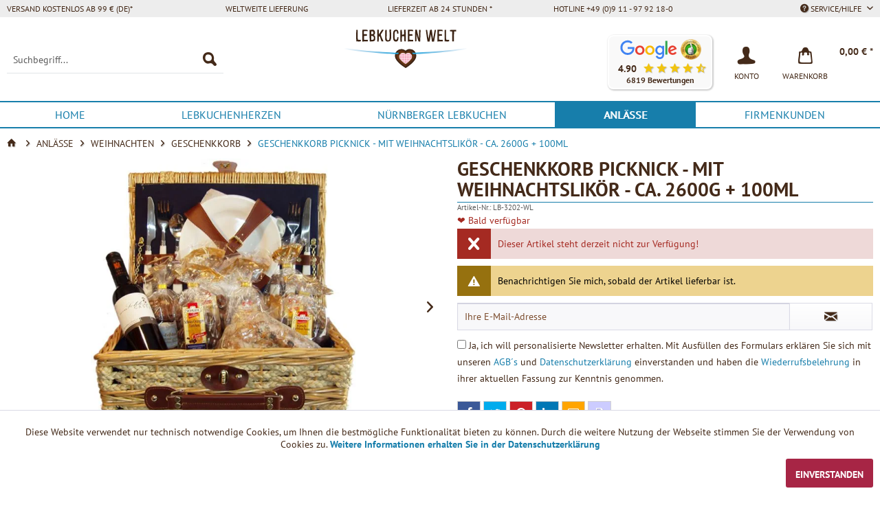

--- FILE ---
content_type: text/html; charset=UTF-8
request_url: https://www.lebkuchen-welt.de/geschenkkorb-picknick-mit-weihnachtslikoer-ca.-2600g-100ml
body_size: 23729
content:
<!DOCTYPE html> <html class="no-js" lang="de" itemscope="itemscope" itemtype="https://schema.org/WebPage"> <head> <meta charset="utf-8"> <meta name="author" content="Lebkuchen-Welt" /> <meta name="robots" content="index,follow" /> <meta name="revisit-after" content="7 days" /> <meta name="keywords" content="✰, Geschenkkorb, Picknick, Weihnachtslikör, ca., 2600g, 100ml, ✰Jetzt, online, bestellen, Lebkuchen-Welt.de, schnell, bequem, große, Auswahl" /> <meta name="description" content="Geschenkkorb Picknick - mit Weihnachtslikör - ca. 2600g + 100ml &amp;#10032;Jetzt online bestellen bei Lebkuchen-Welt.de &amp;#10032; schnell &amp; bequem &amp;#10032; große Auswahl" /> <meta property="og:type" content="website" /> <meta property="og:image" content="https://www.lebkuchen-welt.de/themes/Frontend/Lebkuchenwelt/frontend/_public/src/img/LOGO_LebkuchenWelt.svg" /> <meta name="twitter:card" content="website" /> <meta name="twitter:site" content="Lebkuchen-Welt" /> <meta name="twitter:title" content="Lebkuchen-Welt" /> <meta name="twitter:description" content="Geschenkkorb Picknick - mit Weihnachtslikör - ca. 2600g + 100ml ✰Jetzt online bestellen bei Lebkuchen-Welt.de ✰ schnell &amp;amp; bequem ✰ große Auswahl" /> <meta name="twitter:image" content="https://www.lebkuchen-welt.de/themes/Frontend/Lebkuchenwelt/frontend/_public/src/img/LOGO_LebkuchenWelt.svg" /> <meta property="og:title" content="Geschenkkorb Picknick - mit Weihnachtslikör - ca. 2600g + 100ml" /> <meta property="og:description" content="Geschenkkorb Picknick - mit Weihnachtslikör - ca. 2600g + 100ml &#10032;Jetzt online bestellen bei Lebkuchen-Welt.de &#10032; schnell & bequem &#10032; große Auswahl" /> <meta property="og:url" content="https://www.lebkuchen-welt.de/geschenkkorb-picknick-mit-weihnachtslikoer-ca.-2600g-100ml" /> <meta property="og:site_name" content="Lebkuchen-Welt" /> <meta property="product:price:currency" content="EUR" /> <meta itemprop="copyrightHolder" content="Lebkuchen-Welt" /> <meta itemprop="copyrightYear" content="2022" /> <meta itemprop="isFamilyFriendly" content="True" /> <meta itemprop="image" content="https://assets.lebkuchen-welt.de/themes/Frontend/Lebkuchenwelt/frontend/_public/src/img/LOGO_LebkuchenWelt.svg" /> <meta name="viewport" content="width=device-width, initial-scale=1.0"> <meta name="mobile-web-app-capable" content="yes"> <meta name="apple-mobile-web-app-title" content="Lebkuchen-Welt"> <meta name="apple-mobile-web-app-capable" content="yes"> <meta name="apple-mobile-web-app-status-bar-style" content="default"> <meta property="og:image" content="https://assets.lebkuchen-welt.de/media/image/fb/00/2f/geschenkkorb-picknick-mit-weihnachtslikor-ca-2600g-100ml-lb-3202-wldRmRkr1yQviDm.jpg"> <link rel="icon" type="image/svg+xml" href="https://assets.lebkuchen-welt.de/themes/Frontend/Lebkuchenwelt/frontend/_public/src/img/favicon.svg"> <link rel="alternate icon" href="https://assets.lebkuchen-welt.de/themes/Frontend/Lebkuchenwelt/frontend/_public/src/img/favicon-16x16.png"> <link rel="apple-touch-icon-precomposed" href="https://assets.lebkuchen-welt.de/themes/Frontend/Lebkuchenwelt/frontend/_public/src/img/apple-touch-icon-precomposed.png"> <meta name="msapplication-navbutton-color" content="#177EAB" /> <meta name="application-name" content="Lebkuchen-Welt" /> <meta name="msapplication-starturl" content="https://www.lebkuchen-welt.de/" /> <meta name="msapplication-window" content="width=1024;height=768" /> <meta name="msapplication-TileImage" content="https://assets.lebkuchen-welt.de/themes/Frontend/Lebkuchenwelt/frontend/_public/src/img/win-tile-image.png"> <meta name="msapplication-TileColor" content="#177EAB"> <meta name="theme-color" content="#177EAB" /> <link rel="canonical" href="https://www.lebkuchen-welt.de/geschenkkorb-picknick-mit-weihnachtslikoer-ca.-2600g-100ml" /> <title itemprop="name">Geschenkkorb "Picknick" mit Weihnachtslikör günstig bestellen</title> <link rel="preconnect" href="https://assets.lebkuchen-welt.de" crossorigin /> <link rel="dns-prefetch" href="https://assets.lebkuchen-welt.de"> <link href="https://assets.lebkuchen-welt.de/web/cache/1768088273_464da3cae806951b18a5b35e2715b003.css" media="all" rel="stylesheet" type="text/css" /> <link rel="preload" href="https://assets.lebkuchen-welt.de/themes/Frontend/LebkuchenWeltFIN/frontend/_public/src/fonts/lebkuchenwelt.woff2" as="font" type="font/woff2" crossorigin> <link rel="preload" href="https://assets.lebkuchen-welt.de/themes/Frontend/Lebkuchenwelt/frontend/_public/src/fonts/lw-icons.css" as="style" onload="this.onload=null;this.rel='stylesheet'"> <noscript><link rel="stylesheet" href="https://assets.lebkuchen-welt.de/themes/Frontend/Lebkuchenwelt/frontend/_public/src/fonts/lw-icons.css"></noscript> <link rel="preload" href="https://assets.lebkuchen-welt.de/engine/Shopware/Plugins/Community/Frontend/FlixxSharingBar/Views/frontend/_resources/styles/sb.min.css?v0627" as="style" onload="this.onload=null;this.rel='stylesheet'"> <noscript> <link rel="stylesheet" href="https://assets.lebkuchen-welt.de/engine/Shopware/Plugins/Community/Frontend/FlixxSharingBar/Views/frontend/_resources/styles/sb.min.css?v0627"> </noscript> </head> <body class="is--ctl-detail is--act-index is--dwvac is--duppaus" > <div class="page-wrap"> <noscript class="noscript-main"> <div class="alert is--warning"> <div class="alert--icon"> <i class="icon--element icon--warning"></i> </div> <div class="alert--content"> Um Lebkuchen-Welt in vollem Umfang nutzen zu k&ouml;nnen, empfehlen wir Ihnen Javascript in Ihrem Browser zu aktiveren. </div> </div> </noscript> <header class="header-main"> <div class="top-bar"> <div class="container block-group"> <nav class="top-bar--navigation block" role="menubar"> <div class="navigation--entry is--first">Versand kostenlos ab 99 € (DE)*</div><div class="navigation--entry">Weltweite Lieferung</div><div class="navigation--entry">Lieferzeit ab 24 Stunden *</div><div class="navigation--entry">Hotline +49 (0)9 11 - 97 92 18-0</div> <div class="navigation--entry is--last entry--service has--drop-down" role="menuitem" aria-haspopup="true" data-drop-down-menu="true"> <i class="icon--service"></i> Service/Hilfe <ul class="service--list is--rounded" role="menu"> <li class="service--entry" role="menuitem"> <a class="service--link" href="https://www.lebkuchen-welt.de/kontaktformular" title="Kontakt" target="_self"> Kontakt </a> </li> </ul> </div> </nav> </div> </div> <div class="container header--navigation"> <div class="logo-main block-group" role="banner"> <div class="logo--shop block"> <a class="logo--link" href="https://www.lebkuchen-welt.de/" title="Lebkuchen-Welt - zur Startseite wechseln"> <picture> <source srcset="https://assets.lebkuchen-welt.de/themes/Frontend/Lebkuchenwelt/frontend/_public/src/img/LOGO_LebkuchenWelt.svg" type="image/svg+xml" media="(min-width: 78.75em)" width="241" height="75"> <source srcset="https://assets.lebkuchen-welt.de/themes/Frontend/Lebkuchenwelt/frontend/_public/src/img/LOGO_LebkuchenWelt.svg" type="image/svg+xml" media="(min-width: 64em)" width="241" height="75"> <source srcset="https://assets.lebkuchen-welt.de/themes/Frontend/Lebkuchenwelt/frontend/_public/src/img/LOGO_LebkuchenWelt.svg" type="image/svg+xml" media="(min-width: 48em)" width="241" height="75"> <img src="https://assets.lebkuchen-welt.de/themes/Frontend/Lebkuchenwelt/frontend/_public/src/img/LOGO_LebkuchenWelt.svg" alt="Lebkuchen-Welt - zur Startseite wechseln" width="180" height="56" /> </picture> </a> </div> </div> <nav class="shop--navigation block-group"> <ul class="navigation--list block-group" role="menubar"> <li class="navigation--entry entry--menu-left" role="menuitem"> <a class="entry--link entry--trigger btn is--icon-left" href="#offcanvas--left" data-offcanvas="true" data-offCanvasSelector=".sidebar-main" aria-label="Menü"> <i class="icon--menu"></i> Menü </a> </li> <li class="navigation--entry entry--search" role="menuitem" data-search="true" aria-haspopup="true" data-minLength="3"> <a class="btn entry--link entry--trigger" href="#show-hide--search" title="Suche anzeigen / schließen" aria-label="Suche anzeigen / schließen"> <i class="icon--search"></i> <span class="search--display">Suchen</span> </a> <form action="/search" method="get" class="main-search--form"> <input type="search" name="sSearch" class="main-search--field" autocomplete="off" autocapitalize="off" aria-label="Suchbegriff..." placeholder="Suchbegriff..." maxlength="60" /> <button type="submit" class="main-search--button" aria-label="Suchen"> <i class="lw-icon-Suche"></i> <span class="main-search--text">Suchen</span> </button> <div class="form--ajax-loader">&nbsp;</div> </form> <div class="main-search--results"></div> </li>  <li class="navigation--entry entry--third-party-reviews has--drop-down" role="menuitem" aria-haspopup="true" aria-label="6819 Bewertungen mit 4.90 Sternen" data-drop-down-menu="true" data-clickable-menu="true"> <div class="header-reviews-badge" tabindex="0" role="button" aria-describedby="rating-description"> <span id="rating-description" class="sr-only">Unsere Kunden bewerten unsere Produkte und unseren Service bei <a href="https://g.page/lecker-lebkuchen-365-tage" target="_blank" rel="noopener noreferrer" class="link--third-party-review">Google</a> mit 4.90 / 5 Sternen und bei <a href="https://www.ekomi.de/bewertungen-lebkuchen-marktde.html" target="_blank" rel="noopener noreferrer" class="link--third-party-review">eKomi</a> mit 4.80 / 5 Sternen.</span> <a href="https://g.page/lecker-lebkuchen-365-tage" target="_blank" rel="noopener noreferrer" class="link--third-party-review"> <picture> <source media="(max-width: 767px)" srcset="[data-uri]"> <img src="https://assets.lebkuchen-welt.de/custom/plugins/DuThirdPartyReviews/Resources/views/frontend/_public/src/img/google.svg" alt="Google Bewertungen" title="Google Bewertungen" width="85" height="30" /> </picture> </a> <a href="https://www.ekomi.de/bewertungen-lebkuchen-marktde.html" target="_blank" rel="noopener noreferrer" class="link--third-party-review"> <picture> <source media="(max-width: 767px)" srcset="[data-uri]"> <img src="https://assets.lebkuchen-welt.de/custom/plugins/DuThirdPartyReviews/Resources/views/frontend/_public/src/img/ekomi-gold.webp" alt="Ekomi Bewertungen" title="Ekomi Bewertungen" width="30" height="30" /> </picture> </a> <div class="inner" aria-hidden="true"> <div class="rating">4.90</div> <div class="stars-rating"> <span class="product--rating"> <i class="icon--star"></i> <i class="icon--star"></i> <i class="icon--star"></i> <i class="icon--star"></i> <i class="icon--star-half"></i> </span> </div> </div> <div class="num-reviews">6819 Bewertungen</div> </div> <div class="header-reviews-drop-down" aria-hidden="true"> Unsere Kunden bewerten unsere Produkte und unseren Service bei <a href="https://g.page/lecker-lebkuchen-365-tage" target="_blank" rel="noopener noreferrer" class="link--third-party-review">Google</a> mit 4.90 / 5 Sternen und bei <a href="https://www.ekomi.de/bewertungen-lebkuchen-marktde.html" target="_blank" rel="noopener noreferrer" class="link--third-party-review">eKomi</a> mit 4.80 / 5 Sternen. </div> </li> <li class="navigation--entry entry--account with-slt" role="menuitem" data-offcanvas="true" data-offCanvasSelector=".account--dropdown-navigation"> <a href="https://www.lebkuchen-welt.de/account" title="KONTO" class="btn is--icon-left entry--link account--link"> <i class="nav-icon lw-icon-Konto"></i> <span class="nav-title account--display"> KONTO </span> </a> <div class="account--dropdown-navigation"> <div class="navigation--smartphone"> <div class="entry--close-off-canvas"> <a href="#close-account-menu" class="account--close-off-canvas" title="Menü schließen"> Menü schließen <i class="icon--arrow-right"></i> </a> </div> </div> <div class="account--menu is--rounded is--personalized"> <div class="navigation--headline"> KONTO </div> <div class="account--menu-container"> <ul class="sidebar--navigation navigation--list is--level0 show--active-items"> <li class="navigation--entry"> <span class="navigation--signin"> <a href="https://www.lebkuchen-welt.de/account#hide-registration" class="blocked--link btn is--primary navigation--signin-btn" data-collapseTarget="#registration" data-action="close"> Anmelden </a> <span class="navigation--register"> oder <a href="https://www.lebkuchen-welt.de/account#show-registration" class="blocked--link" data-collapseTarget="#registration" data-action="open"> registrieren </a> </span> </span> </li> </ul> </div> </div> </div> </li> <li class="navigation--entry entry--cart" role="menuitem"> <a class="btn is--icon-left cart--link" href="https://www.lebkuchen-welt.de/checkout/cart" title="Warenkorb"> <span class="badge is--primary is--minimal cart--quantity is--hidden">0</span> <i class="nav-icon lw-icon-Warenkorb_ohne_Inhalt"></i> <span class="nav-title cart--display"> Warenkorb </span> <span class="cart--amount"> 0,00&nbsp;&euro; * </span> </a> <div class="ajax-loader">&nbsp;</div> </li>  </ul> </nav> <div class="container--ajax-cart" data-collapse-cart="true"></div> </div> </header> <nav class="navigation-main"> <div class="container" data-menu-scroller="true" data-listSelector=".navigation--list.container" data-viewPortSelector=".navigation--list-wrapper"> <div class="navigation--list-wrapper"> <ul class="navigation--list container" role="menubar" itemscope="itemscope" itemtype="https://schema.org/SiteNavigationElement"> <li class="navigation--entry is--home" role="menuitem"><a class="navigation--link is--first" href="https://www.lebkuchen-welt.de/" title="Home" aria-label="Home" itemprop="url"><span itemprop="name">Home</span></a></li><li class="navigation--entry" role="menuitem"><a class="navigation--link" href="https://www.lebkuchen-welt.de/lebkuchenherzen/" title="Lebkuchenherzen" aria-label="Lebkuchenherzen" itemprop="url"><span itemprop="name">Lebkuchenherzen</span></a></li><li class="navigation--entry" role="menuitem"><a class="navigation--link" href="https://www.lebkuchen-welt.de/nuernberger-lebkuchen/" title="Nürnberger Lebkuchen" aria-label="Nürnberger Lebkuchen" itemprop="url"><span itemprop="name">Nürnberger Lebkuchen</span></a></li><li class="navigation--entry is--active" role="menuitem"><a class="navigation--link is--active" href="https://www.lebkuchen-welt.de/anlaesse/" title="Anlässe" aria-label="Anlässe" itemprop="url"><span itemprop="name">Anlässe</span></a></li><li class="navigation--entry" role="menuitem"><a class="navigation--link" href="https://www.lebkuchen-welt.de/firmenkunden/" title="Firmenkunden" aria-label="Firmenkunden" itemprop="url"><span itemprop="name">Firmenkunden</span></a></li> </ul> </div> <div class="advanced-menu" data-advanced-menu="true" data-hoverDelay="250"> <div class="menu--container"> <div class="button-container"> <a tabindex="-1" href="https://www.lebkuchen-welt.de/lebkuchenherzen/" class="button--category" aria-label="Zur Kategorie Lebkuchenherzen" title="Zur Kategorie Lebkuchenherzen"> <i class="icon--arrow-right"></i> Zur Kategorie Lebkuchenherzen </a> <span class="button--close"> <i class="icon--cross"></i> </span> </div> <div class="content--wrapper has--content has--teaser"> <ul class="menu--list menu--level-0 columns--2" style="width: 50%;"> <li class="menu--list-item item--level-0" style="width: 100%"> <a tabindex="-1" href="https://www.lebkuchen-welt.de/lebkuchenherzen/online-gestalten/" class="menu--list-item-link" aria-label="Online gestalten" title="Online gestalten">Online gestalten</a> <ul class="menu--list menu--level-1 columns--2"> <li class="menu--list-item item--level-1"> <a tabindex="-1" href="https://www.lebkuchen-welt.de/lebkuchenherzen/online-gestalten/mit-wunschtext/" class="menu--list-item-link" aria-label="mit Text" title="mit Text">mit Text</a> </li> <li class="menu--list-item item--level-1"> <a tabindex="-1" href="https://www.lebkuchen-welt.de/lebkuchenherzen/online-gestalten/mit-namen/" class="menu--list-item-link" aria-label="mit Namen" title="mit Namen">mit Namen</a> </li> <li class="menu--list-item item--level-1"> <a tabindex="-1" href="https://www.lebkuchen-welt.de/lebkuchenherzen/online-gestalten/mit-foto/" class="menu--list-item-link" aria-label="mit Foto und Text" title="mit Foto und Text">mit Foto und Text</a> </li> <li class="menu--list-item item--level-1"> <a tabindex="-1" href="https://www.lebkuchen-welt.de/lebkuchenherzen/online-gestalten/mit-logo/" class="menu--list-item-link" aria-label="mit Logo und Text" title="mit Logo und Text">mit Logo und Text</a> </li> </ul> </li> <li class="menu--list-item item--level-0" style="width: 100%"> <a tabindex="-1" href="https://www.lebkuchen-welt.de/lebkuchenherzen/fertig-beschriftet/" class="menu--list-item-link" aria-label="Fertig beschriftet" title="Fertig beschriftet">Fertig beschriftet</a> </li> <li class="menu--list-item item--level-0" style="width: 100%"> <a tabindex="-1" href="https://www.lebkuchen-welt.de/lebkuchenherzen/mischkarton/" class="menu--list-item-link" aria-label="Mischkarton" title="Mischkarton">Mischkarton</a> </li> <li class="menu--list-item item--level-0" style="width: 100%"> <a tabindex="-1" href="https://www.lebkuchen-welt.de/lebkuchenherzen/rohlinge-selber-machen/" class="menu--list-item-link" aria-label="Rohlinge &amp; Selber machen" title="Rohlinge &amp; Selber machen">Rohlinge & Selber machen</a> <ul class="menu--list menu--level-1 columns--2"> <li class="menu--list-item item--level-1"> <a tabindex="-1" href="https://www.lebkuchen-welt.de/lebkuchenherzen/zubehoer/" class="menu--list-item-link" aria-label="Zubehör" title="Zubehör">Zubehör</a> </li> <li class="menu--list-item item--level-1"> <a tabindex="-1" href="https://www.lebkuchen-welt.de/lebkuchenherzen/rohlinge-selber-machen/ohne-alles/" class="menu--list-item-link" aria-label="Ohne Alles" title="Ohne Alles">Ohne Alles</a> </li> <li class="menu--list-item item--level-1"> <a tabindex="-1" href="https://www.lebkuchen-welt.de/lebkuchenherzen/rohlinge-selber-machen/mit-rand/" class="menu--list-item-link" aria-label="Mit Rand" title="Mit Rand">Mit Rand</a> </li> <li class="menu--list-item item--level-1"> <a tabindex="-1" href="https://www.lebkuchen-welt.de/lebkuchenherzen/rohlinge-selber-machen/mit-deko/" class="menu--list-item-link" aria-label="Mit Deko" title="Mit Deko">Mit Deko</a> </li> <li class="menu--list-item item--level-1"> <a tabindex="-1" href="https://www.lebkuchen-welt.de/lebkuchenherzen/rohlinge-selber-machen/selber-beschriften-sets/" class="menu--list-item-link" aria-label="Selber-Beschriften-Sets" title="Selber-Beschriften-Sets">Selber-Beschriften-Sets</a> </li> </ul> </li> </ul> <div class="menu--delimiter" style="right: 50%;"></div> <div class="menu--teaser" style="width: 50%;"> <a tabindex="-1" href="https://www.lebkuchen-welt.de/lebkuchenherzen/" aria-label="Zur Kategorie Lebkuchenherzen" title="Zur Kategorie Lebkuchenherzen" class="teaser--image" style="background-image: url(https://assets.lebkuchen-welt.de/media/image/a7/2e/7d/602_Category.jpg);"></a> </div> </div> </div> <div class="menu--container"> <div class="button-container"> <a tabindex="-1" href="https://www.lebkuchen-welt.de/nuernberger-lebkuchen/" class="button--category" aria-label="Zur Kategorie Nürnberger Lebkuchen" title="Zur Kategorie Nürnberger Lebkuchen"> <i class="icon--arrow-right"></i> Zur Kategorie Nürnberger Lebkuchen </a> <span class="button--close"> <i class="icon--cross"></i> </span> </div> <div class="content--wrapper has--content has--teaser"> <ul class="menu--list menu--level-0 columns--2" style="width: 50%;"> <li class="menu--list-item item--level-0" style="width: 100%"> <a tabindex="-1" href="https://www.lebkuchen-welt.de/elisenlebkuchen/" class="menu--list-item-link" aria-label="Elisenlebkuchen" title="Elisenlebkuchen">Elisenlebkuchen</a> </li> <li class="menu--list-item item--level-0" style="width: 100%"> <a tabindex="-1" href="https://www.lebkuchen-welt.de/oblaten-lebkuchen/" class="menu--list-item-link" aria-label="Oblaten Lebkuchen" title="Oblaten Lebkuchen">Oblaten Lebkuchen</a> </li> <li class="menu--list-item item--level-0" style="width: 100%"> <a tabindex="-1" href="https://www.lebkuchen-welt.de/glutenfreie-lebkuchen/" class="menu--list-item-link" aria-label="Glutenfreie Lebkuchen" title="Glutenfreie Lebkuchen">Glutenfreie Lebkuchen</a> </li> <li class="menu--list-item item--level-0" style="width: 100%"> <a tabindex="-1" href="https://www.lebkuchen-welt.de/vegane-lebkuchen/" class="menu--list-item-link" aria-label="Vegane Lebkuchen" title="Vegane Lebkuchen">Vegane Lebkuchen</a> </li> <li class="menu--list-item item--level-0" style="width: 100%"> <a tabindex="-1" href="https://www.lebkuchen-welt.de/low-carb-lebkuchen/" class="menu--list-item-link" aria-label="Low Carb Lebkuchen" title="Low Carb Lebkuchen">Low Carb Lebkuchen</a> </li> <li class="menu--list-item item--level-0" style="width: 100%"> <a tabindex="-1" href="https://www.lebkuchen-welt.de/lebkuchen-einzeln-verpackt/" class="menu--list-item-link" aria-label="Lebkuchen Einzeln Verpackt" title="Lebkuchen Einzeln Verpackt">Lebkuchen Einzeln Verpackt</a> </li> <li class="menu--list-item item--level-0" style="width: 100%"> <a tabindex="-1" href="https://www.lebkuchen-welt.de/lebkuchen-bruch/" class="menu--list-item-link" aria-label="Lebkuchen Bruch" title="Lebkuchen Bruch">Lebkuchen Bruch</a> </li> <li class="menu--list-item item--level-0" style="width: 100%"> <a tabindex="-1" href="https://www.lebkuchen-welt.de/lebkuchen-dosen/" class="menu--list-item-link" aria-label="Lebkuchen Dosen" title="Lebkuchen Dosen">Lebkuchen Dosen</a> </li> <li class="menu--list-item item--level-0" style="width: 100%"> <a tabindex="-1" href="https://www.lebkuchen-welt.de/lebkuchen-truhen/" class="menu--list-item-link" aria-label="Lebkuchen Truhen" title="Lebkuchen Truhen">Lebkuchen Truhen</a> </li> <li class="menu--list-item item--level-0" style="width: 100%"> <a tabindex="-1" href="https://www.lebkuchen-welt.de/lebkuchen-pakete/" class="menu--list-item-link" aria-label="Lebkuchen Pakete" title="Lebkuchen Pakete">Lebkuchen Pakete</a> </li> </ul> <div class="menu--delimiter" style="right: 50%;"></div> <div class="menu--teaser" style="width: 50%;"> <a tabindex="-1" href="https://www.lebkuchen-welt.de/nuernberger-lebkuchen/" aria-label="Zur Kategorie Nürnberger Lebkuchen" title="Zur Kategorie Nürnberger Lebkuchen" class="teaser--image" style="background-image: url(https://assets.lebkuchen-welt.de/media/image/ee/6d/08/595_Category.jpg);"></a> </div> </div> </div> <div class="menu--container"> <div class="button-container"> <a tabindex="-1" href="https://www.lebkuchen-welt.de/anlaesse/" class="button--category" aria-label="Zur Kategorie Anlässe" title="Zur Kategorie Anlässe"> <i class="icon--arrow-right"></i> Zur Kategorie Anlässe </a> <span class="button--close"> <i class="icon--cross"></i> </span> </div> <div class="content--wrapper has--content has--teaser"> <ul class="menu--list menu--level-0 columns--2" style="width: 50%;"> <li class="menu--list-item item--level-0" style="width: 100%"> <a tabindex="-1" href="https://www.lebkuchen-welt.de/anlaesse/valentinstag/" class="menu--list-item-link" aria-label="Valentinstag" title="Valentinstag">Valentinstag</a> </li> <li class="menu--list-item item--level-0" style="width: 100%"> <a tabindex="-1" href="https://www.lebkuchen-welt.de/anlaesse/liebe/" class="menu--list-item-link" aria-label="Liebe" title="Liebe">Liebe</a> </li> <li class="menu--list-item item--level-0" style="width: 100%"> <a tabindex="-1" href="https://www.lebkuchen-welt.de/danke-sagen/" class="menu--list-item-link" aria-label="Danke sagen" title="Danke sagen">Danke sagen</a> </li> <li class="menu--list-item item--level-0" style="width: 100%"> <a tabindex="-1" href="https://www.lebkuchen-welt.de/anlaesse/karneval/" class="menu--list-item-link" aria-label="Karneval" title="Karneval">Karneval</a> </li> <li class="menu--list-item item--level-0" style="width: 100%"> <a tabindex="-1" href="https://www.lebkuchen-welt.de/anlaesse/ostern/" class="menu--list-item-link" aria-label="Ostern" title="Ostern">Ostern</a> </li> <li class="menu--list-item item--level-0" style="width: 100%"> <a tabindex="-1" href="https://www.lebkuchen-welt.de/anlaesse/muttertag/" class="menu--list-item-link" aria-label="Muttertag" title="Muttertag">Muttertag</a> </li> <li class="menu--list-item item--level-0" style="width: 100%"> <a tabindex="-1" href="https://www.lebkuchen-welt.de/anlaesse/geburtstag/" class="menu--list-item-link" aria-label="Geburtstag" title="Geburtstag">Geburtstag</a> </li> <li class="menu--list-item item--level-0" style="width: 100%"> <a tabindex="-1" href="https://www.lebkuchen-welt.de/anlaesse/junggesellenabschied/" class="menu--list-item-link" aria-label="Junggesellenabschied" title="Junggesellenabschied">Junggesellenabschied</a> </li> <li class="menu--list-item item--level-0" style="width: 100%"> <a tabindex="-1" href="https://www.lebkuchen-welt.de/anlaesse/hochzeit/" class="menu--list-item-link" aria-label="Hochzeit" title="Hochzeit">Hochzeit</a> <ul class="menu--list menu--level-1 columns--2"> <li class="menu--list-item item--level-1"> <a tabindex="-1" href="https://www.lebkuchen-welt.de/tischkarten/" class="menu--list-item-link" aria-label="Tischkarten" title="Tischkarten">Tischkarten</a> </li> <li class="menu--list-item item--level-1"> <a tabindex="-1" href="https://www.lebkuchen-welt.de/anlaesse/hochzeit/gastgeschenke/" class="menu--list-item-link" aria-label="Gastgeschenke" title="Gastgeschenke">Gastgeschenke</a> </li> <li class="menu--list-item item--level-1"> <a tabindex="-1" href="https://www.lebkuchen-welt.de/anlaesse/hochzeit/einladung/" class="menu--list-item-link" aria-label="Einladung" title="Einladung">Einladung</a> </li> <li class="menu--list-item item--level-1"> <a tabindex="-1" href="https://www.lebkuchen-welt.de/anlaesse/hochzeit/danksagung/" class="menu--list-item-link" aria-label="Danksagung" title="Danksagung">Danksagung</a> </li> <li class="menu--list-item item--level-1"> <a tabindex="-1" href="https://www.lebkuchen-welt.de/anlaesse/hochzeit/menuekarte/" class="menu--list-item-link" aria-label="Menükarte" title="Menükarte">Menükarte</a> </li> <li class="menu--list-item item--level-1"> <a tabindex="-1" href="https://www.lebkuchen-welt.de/anlaesse/hochzeit/hochzeitsgeschenke/" class="menu--list-item-link" aria-label="Hochzeitsgeschenke" title="Hochzeitsgeschenke">Hochzeitsgeschenke</a> </li> <li class="menu--list-item item--level-1"> <a tabindex="-1" href="https://www.lebkuchen-welt.de/anlaesse/hochzeit/save-the-date/" class="menu--list-item-link" aria-label="Save-the-Date" title="Save-the-Date">Save-the-Date</a> </li> <li class="menu--list-item item--level-1"> <a tabindex="-1" href="https://www.lebkuchen-welt.de/anlaesse/hochzeit/silberhochzeit/" class="menu--list-item-link" aria-label="Silberhochzeit" title="Silberhochzeit">Silberhochzeit</a> </li> <li class="menu--list-item item--level-1"> <a tabindex="-1" href="https://www.lebkuchen-welt.de/anlaesse/hochzeit/goldene-hochzeit/" class="menu--list-item-link" aria-label="Goldene Hochzeit" title="Goldene Hochzeit">Goldene Hochzeit</a> </li> </ul> </li> <li class="menu--list-item item--level-0" style="width: 100%"> <a tabindex="-1" href="https://www.lebkuchen-welt.de/anlaesse/oktoberfest-wiesn/" class="menu--list-item-link" aria-label="Oktoberfest / Wiesn" title="Oktoberfest / Wiesn">Oktoberfest / Wiesn</a> </li> <li class="menu--list-item item--level-0" style="width: 100%"> <a tabindex="-1" href="https://www.lebkuchen-welt.de/anlaesse/weihnachten/" class="menu--list-item-link" aria-label="Weihnachten" title="Weihnachten">Weihnachten</a> <ul class="menu--list menu--level-1 columns--2"> <li class="menu--list-item item--level-1"> <a tabindex="-1" href="https://www.lebkuchen-welt.de/anlaesse/weihnachten/lebkuchenhaus/" class="menu--list-item-link" aria-label="Lebkuchenhaus" title="Lebkuchenhaus">Lebkuchenhaus</a> </li> <li class="menu--list-item item--level-1"> <a tabindex="-1" href="https://www.lebkuchen-welt.de/anlaesse/weihnachten/christstollen/" class="menu--list-item-link" aria-label="Christstollen" title="Christstollen">Christstollen</a> </li> <li class="menu--list-item item--level-1"> <a tabindex="-1" href="https://www.lebkuchen-welt.de/anlaesse/weihnachten/weihnachtslebkuchen/" class="menu--list-item-link" aria-label="Weihnachtslebkuchen" title="Weihnachtslebkuchen">Weihnachtslebkuchen</a> </li> <li class="menu--list-item item--level-1"> <a tabindex="-1" href="https://www.lebkuchen-welt.de/anlaesse/weihnachten/lebkuchenfiguren/" class="menu--list-item-link" aria-label="Lebkuchenfiguren" title="Lebkuchenfiguren">Lebkuchenfiguren</a> </li> <li class="menu--list-item item--level-1"> <a tabindex="-1" href="https://www.lebkuchen-welt.de/anlaesse/weihnachten/fruechtebrot/" class="menu--list-item-link" aria-label="Früchtebrot" title="Früchtebrot">Früchtebrot</a> </li> <li class="menu--list-item item--level-1"> <a tabindex="-1" href="https://www.lebkuchen-welt.de/anlaesse/weihnachten/geschenkkorb/" class="menu--list-item-link" aria-label="Geschenkkorb" title="Geschenkkorb">Geschenkkorb</a> </li> <li class="menu--list-item item--level-1"> <a tabindex="-1" href="https://www.lebkuchen-welt.de/anlaesse/weihnachten/sckokolade-pralinen/" class="menu--list-item-link" aria-label="Sckokolade &amp; Pralinen" title="Sckokolade &amp; Pralinen">Sckokolade & Pralinen</a> </li> <li class="menu--list-item item--level-1"> <a tabindex="-1" href="https://www.lebkuchen-welt.de/anlaesse/weihnachten/weihnachtsgebaeck/" class="menu--list-item-link" aria-label="Weihnachtsgebäck" title="Weihnachtsgebäck">Weihnachtsgebäck</a> </li> </ul> </li> <li class="menu--list-item item--level-0" style="width: 100%"> <a tabindex="-1" href="https://www.lebkuchen-welt.de/anlaesse/sprichwoerter/" class="menu--list-item-link" aria-label="Sprichwörter" title="Sprichwörter">Sprichwörter</a> </li> <li class="menu--list-item item--level-0" style="width: 100%"> <a tabindex="-1" href="https://www.lebkuchen-welt.de/anlaesse/gruesse-heimatliebe/" class="menu--list-item-link" aria-label="Grüße &amp; Heimatliebe" title="Grüße &amp; Heimatliebe">Grüße & Heimatliebe</a> </li> <li class="menu--list-item item--level-0" style="width: 100%"> <a tabindex="-1" href="https://www.lebkuchen-welt.de/tortendeko/" class="menu--list-item-link" aria-label="Tortendeko" title="Tortendeko">Tortendeko</a> <ul class="menu--list menu--level-1 columns--2"> <li class="menu--list-item item--level-1"> <a tabindex="-1" href="https://www.lebkuchen-welt.de/zuckerblumen/" class="menu--list-item-link" aria-label="Zuckerblumen" title="Zuckerblumen">Zuckerblumen</a> </li> <li class="menu--list-item item--level-1"> <a tabindex="-1" href="https://www.lebkuchen-welt.de/zuckerfiguren/" class="menu--list-item-link" aria-label="Zuckerfiguren" title="Zuckerfiguren">Zuckerfiguren</a> </li> <li class="menu--list-item item--level-1"> <a tabindex="-1" href="https://www.lebkuchen-welt.de/zuckerdeko/" class="menu--list-item-link" aria-label="Zuckerdeko" title="Zuckerdeko">Zuckerdeko</a> </li> <li class="menu--list-item item--level-1"> <a tabindex="-1" href="https://www.lebkuchen-welt.de/tortendekoration/" class="menu--list-item-link" aria-label="Tortendekoration" title="Tortendekoration">Tortendekoration</a> </li> </ul> </li> </ul> <div class="menu--delimiter" style="right: 50%;"></div> <div class="menu--teaser" style="width: 50%;"> <a tabindex="-1" href="https://www.lebkuchen-welt.de/anlaesse/" aria-label="Zur Kategorie Anlässe" title="Zur Kategorie Anlässe" class="teaser--image" style="background-image: url(https://assets.lebkuchen-welt.de/media/image/8a/df/f3/616_Category.jpg);"></a> </div> </div> </div> <div class="menu--container"> <div class="button-container"> <a tabindex="-1" href="https://www.lebkuchen-welt.de/firmenkunden/" class="button--category" aria-label="Zur Kategorie Firmenkunden" title="Zur Kategorie Firmenkunden"> <i class="icon--arrow-right"></i> Zur Kategorie Firmenkunden </a> <span class="button--close"> <i class="icon--cross"></i> </span> </div> <div class="content--wrapper has--content has--teaser"> <ul class="menu--list menu--level-0 columns--2" style="width: 50%;"> <li class="menu--list-item item--level-0" style="width: 100%"> <a tabindex="-1" href="https://www.lebkuchen-welt.de/anlaesse/firmenevents/" class="menu--list-item-link" aria-label="Firmenevents" title="Firmenevents">Firmenevents</a> </li> <li class="menu--list-item item--level-0" style="width: 100%"> <a tabindex="-1" href="https://www.lebkuchen-welt.de/firmenkunden/werbegeschenke/" class="menu--list-item-link" aria-label="Werbegeschenke" title="Werbegeschenke">Werbegeschenke</a> </li> <li class="menu--list-item item--level-0" style="width: 100%"> <a tabindex="-1" href="https://www.lebkuchen-welt.de/firmenkunden/weihnachtspraesente/" class="menu--list-item-link" aria-label="Weihnachtspräsente" title="Weihnachtspräsente">Weihnachtspräsente</a> </li> <li class="menu--list-item item--level-0" style="width: 100%"> <a tabindex="-1" href="https://www.lebkuchen-welt.de/firmenkunden/praesente/" class="menu--list-item-link" aria-label="Präsente" title="Präsente">Präsente</a> </li> </ul> <div class="menu--delimiter" style="right: 50%;"></div> <div class="menu--teaser" style="width: 50%;"> <a tabindex="-1" href="https://www.lebkuchen-welt.de/firmenkunden/" aria-label="Zur Kategorie Firmenkunden" title="Zur Kategorie Firmenkunden" class="teaser--image" style="background-image: url(https://assets.lebkuchen-welt.de/media/image/53/7c/37/609_Category.jpg);"></a> </div> </div> </div> </div> </div> </nav> <section class="content-main container block-group"> <nav class="content--breadcrumb block"> <ul class="breadcrumb--list" role="menu" itemscope itemtype="https://schema.org/BreadcrumbList"> <li class="breadcrumb--entry" aria-label="Home" role="menuitem" itemprop="itemListElement" itemscope itemtype="https://schema.org/ListItem"> <a class="breadcrumb--link" href="https://www.lebkuchen-welt.de/" title="Home" itemprop="item" > <link itemprop="url" href="https://www.lebkuchen-welt.de/" /> <i class="icon--house"></i>&nbsp; <span class="breadcrumb--title is--hidden" itemprop="name">Home</span> </a> <meta itemprop="position" content="1" /> </li> <li class="breadcrumb--separator" role="none"> <i class="icon--arrow-right"></i> </li> <li class="breadcrumb--entry" role="menuitem" itemprop="itemListElement" itemscope itemtype="https://schema.org/ListItem"> <a class="breadcrumb--link" href="https://www.lebkuchen-welt.de/anlaesse/" title="Anlässe" itemprop="item" > <link itemprop="url" href="https://www.lebkuchen-welt.de/anlaesse/" /> <span class="breadcrumb--title" itemprop="name">Anlässe</span> </a> <meta itemprop="position" content="2" /> </li> <li class="breadcrumb--separator" role="none"> <i class="icon--arrow-right"></i> </li> <li class="breadcrumb--entry" role="menuitem" itemprop="itemListElement" itemscope itemtype="https://schema.org/ListItem"> <a class="breadcrumb--link" href="https://www.lebkuchen-welt.de/anlaesse/weihnachten/" title="Weihnachten" itemprop="item" > <link itemprop="url" href="https://www.lebkuchen-welt.de/anlaesse/weihnachten/" /> <span class="breadcrumb--title" itemprop="name">Weihnachten</span> </a> <meta itemprop="position" content="3" /> </li> <li class="breadcrumb--separator" role="none"> <i class="icon--arrow-right"></i> </li> <li class="breadcrumb--entry" role="menuitem" itemprop="itemListElement" itemscope itemtype="https://schema.org/ListItem"> <a class="breadcrumb--link" href="https://www.lebkuchen-welt.de/anlaesse/weihnachten/geschenkkorb/" title="Geschenkkorb" itemprop="item" > <link itemprop="url" href="https://www.lebkuchen-welt.de/anlaesse/weihnachten/geschenkkorb/" /> <span class="breadcrumb--title" itemprop="name">Geschenkkorb</span> </a> <meta itemprop="position" content="4" /> </li> <li class="breadcrumb--separator" role="none"> <i class="icon--arrow-right"></i> </li> <li class="breadcrumb--entry is--active" role="menuitem" itemprop="itemListElement" itemscope itemtype="https://schema.org/ListItem"> <a class="breadcrumb--link" href="https://www.lebkuchen-welt.de/geschenkkorb-picknick-mit-weihnachtslikoer-ca.-2600g-100ml" title="Geschenkkorb Picknick - mit Weihnachtslikör - ca. 2600g + 100ml" itemprop="item" aria-current="page"> <link itemprop="url" href="https://www.lebkuchen-welt.de/geschenkkorb-picknick-mit-weihnachtslikoer-ca.-2600g-100ml" /> <span class="breadcrumb--title" itemprop="name">Geschenkkorb Picknick - mit Weihnachtslikör - ca. 2600g + 100ml</span> </a> <meta itemprop="position" content="5" /> </li> </ul> </nav> <div class="content-main--inner"> <aside class="sidebar-main off-canvas"> <div class="navigation--smartphone"> <ul class="navigation--list "> <li class="navigation--entry entry--close-off-canvas"> <a href="#close-categories-menu" title="Menü schließen" class="navigation--link"> Menü schließen <i class="icon--arrow-right"></i> </a> </li> </ul> <div class="mobile--switches">   </div> </div> <div class="sidebar--categories-wrapper" data-subcategory-nav="true" data-mainCategoryId="859" data-categoryId="1266" data-fetchUrl="/widgets/listing/getCategory/categoryId/1266"> <div class="categories--headline navigation--headline"> Kategorien </div> <div class="sidebar--categories-navigation"> <ul class="sidebar--navigation categories--navigation navigation--list is--drop-down is--level0 is--rounded" role="menu"> <li class="navigation--entry has--sub-children" role="menuitem"> <a class="navigation--link link--go-forward" href="https://www.lebkuchen-welt.de/lebkuchenherzen/" data-categoryId="1210" data-fetchUrl="/widgets/listing/getCategory/categoryId/1210" title="Lebkuchenherzen" > Lebkuchenherzen <span class="is--icon-down"> <i class="icon--arrow-down"></i> </span> </a> </li> <li class="navigation--entry has--sub-children" role="menuitem"> <a class="navigation--link link--go-forward" href="https://www.lebkuchen-welt.de/nuernberger-lebkuchen/" data-categoryId="1259" data-fetchUrl="/widgets/listing/getCategory/categoryId/1259" title="Nürnberger Lebkuchen" > Nürnberger Lebkuchen <span class="is--icon-down"> <i class="icon--arrow-down"></i> </span> </a> </li> <li class="navigation--entry is--active has--sub-categories has--sub-children" role="menuitem"> <a class="navigation--link is--active has--sub-categories link--go-forward" href="https://www.lebkuchen-welt.de/anlaesse/" data-categoryId="1213" data-fetchUrl="/widgets/listing/getCategory/categoryId/1213" title="Anlässe" > Anlässe <span class="is--icon-down"> <i class="icon--arrow-down"></i> </span> </a> <ul class="sidebar--navigation categories--navigation navigation--list is--level1 is--rounded" role="menu"> <li class="navigation--entry" role="menuitem"> <a class="navigation--link" href="https://www.lebkuchen-welt.de/anlaesse/valentinstag/" data-categoryId="1214" data-fetchUrl="/widgets/listing/getCategory/categoryId/1214" title="Valentinstag" > Valentinstag </a> </li> <li class="navigation--entry" role="menuitem"> <a class="navigation--link" href="https://www.lebkuchen-welt.de/anlaesse/liebe/" data-categoryId="1215" data-fetchUrl="/widgets/listing/getCategory/categoryId/1215" title="Liebe" > Liebe </a> </li> <li class="navigation--entry" role="menuitem"> <a class="navigation--link" href="https://www.lebkuchen-welt.de/danke-sagen/" data-categoryId="1299" data-fetchUrl="/widgets/listing/getCategory/categoryId/1299" title="Danke sagen" > Danke sagen </a> </li> <li class="navigation--entry" role="menuitem"> <a class="navigation--link" href="https://www.lebkuchen-welt.de/anlaesse/karneval/" data-categoryId="1218" data-fetchUrl="/widgets/listing/getCategory/categoryId/1218" title="Karneval" > Karneval </a> </li> <li class="navigation--entry" role="menuitem"> <a class="navigation--link" href="https://www.lebkuchen-welt.de/anlaesse/ostern/" data-categoryId="1227" data-fetchUrl="/widgets/listing/getCategory/categoryId/1227" title="Ostern" > Ostern </a> </li> <li class="navigation--entry" role="menuitem"> <a class="navigation--link" href="https://www.lebkuchen-welt.de/anlaesse/muttertag/" data-categoryId="1228" data-fetchUrl="/widgets/listing/getCategory/categoryId/1228" title="Muttertag" > Muttertag </a> </li> <li class="navigation--entry" role="menuitem"> <a class="navigation--link" href="https://www.lebkuchen-welt.de/anlaesse/geburtstag/" data-categoryId="1229" data-fetchUrl="/widgets/listing/getCategory/categoryId/1229" title="Geburtstag" > Geburtstag </a> </li> <li class="navigation--entry" role="menuitem"> <a class="navigation--link" href="https://www.lebkuchen-welt.de/anlaesse/junggesellenabschied/" data-categoryId="1230" data-fetchUrl="/widgets/listing/getCategory/categoryId/1230" title="Junggesellenabschied" > Junggesellenabschied </a> </li> <li class="navigation--entry has--sub-children" role="menuitem"> <a class="navigation--link link--go-forward" href="https://www.lebkuchen-welt.de/anlaesse/hochzeit/" data-categoryId="1231" data-fetchUrl="/widgets/listing/getCategory/categoryId/1231" title="Hochzeit" > Hochzeit <span class="is--icon-down"> <i class="icon--arrow-down"></i> </span> </a> </li> <li class="navigation--entry" role="menuitem"> <a class="navigation--link" href="https://www.lebkuchen-welt.de/anlaesse/oktoberfest-wiesn/" data-categoryId="1226" data-fetchUrl="/widgets/listing/getCategory/categoryId/1226" title="Oktoberfest / Wiesn" > Oktoberfest / Wiesn </a> </li> <li class="navigation--entry is--active has--sub-categories has--sub-children" role="menuitem"> <a class="navigation--link is--active has--sub-categories link--go-forward" href="https://www.lebkuchen-welt.de/anlaesse/weihnachten/" data-categoryId="1225" data-fetchUrl="/widgets/listing/getCategory/categoryId/1225" title="Weihnachten" > Weihnachten <span class="is--icon-down"> <i class="icon--arrow-down"></i> </span> </a> <ul class="sidebar--navigation categories--navigation navigation--list is--level2 navigation--level-high is--rounded" role="menu"> <li class="navigation--entry" role="menuitem"> <a class="navigation--link" href="https://www.lebkuchen-welt.de/anlaesse/weihnachten/lebkuchenhaus/" data-categoryId="1260" data-fetchUrl="/widgets/listing/getCategory/categoryId/1260" title="Lebkuchenhaus" > Lebkuchenhaus </a> </li> <li class="navigation--entry" role="menuitem"> <a class="navigation--link" href="https://www.lebkuchen-welt.de/anlaesse/weihnachten/christstollen/" data-categoryId="1262" data-fetchUrl="/widgets/listing/getCategory/categoryId/1262" title="Christstollen" > Christstollen </a> </li> <li class="navigation--entry" role="menuitem"> <a class="navigation--link" href="https://www.lebkuchen-welt.de/anlaesse/weihnachten/weihnachtslebkuchen/" data-categoryId="1263" data-fetchUrl="/widgets/listing/getCategory/categoryId/1263" title="Weihnachtslebkuchen" > Weihnachtslebkuchen </a> </li> <li class="navigation--entry" role="menuitem"> <a class="navigation--link" href="https://www.lebkuchen-welt.de/anlaesse/weihnachten/lebkuchenfiguren/" data-categoryId="1264" data-fetchUrl="/widgets/listing/getCategory/categoryId/1264" title="Lebkuchenfiguren" > Lebkuchenfiguren </a> </li> <li class="navigation--entry" role="menuitem"> <a class="navigation--link" href="https://www.lebkuchen-welt.de/anlaesse/weihnachten/fruechtebrot/" data-categoryId="1265" data-fetchUrl="/widgets/listing/getCategory/categoryId/1265" title="Früchtebrot" > Früchtebrot </a> </li> <li class="navigation--entry is--active" role="menuitem"> <a class="navigation--link is--active" href="https://www.lebkuchen-welt.de/anlaesse/weihnachten/geschenkkorb/" data-categoryId="1266" data-fetchUrl="/widgets/listing/getCategory/categoryId/1266" title="Geschenkkorb" > Geschenkkorb </a> </li> <li class="navigation--entry" role="menuitem"> <a class="navigation--link" href="https://www.lebkuchen-welt.de/anlaesse/weihnachten/sckokolade-pralinen/" data-categoryId="1313" data-fetchUrl="/widgets/listing/getCategory/categoryId/1313" title="Sckokolade &amp; Pralinen" > Sckokolade & Pralinen </a> </li> <li class="navigation--entry" role="menuitem"> <a class="navigation--link" href="https://www.lebkuchen-welt.de/anlaesse/weihnachten/weihnachtsgebaeck/" data-categoryId="1305" data-fetchUrl="/widgets/listing/getCategory/categoryId/1305" title="Weihnachtsgebäck" > Weihnachtsgebäck </a> </li> </ul> </li> <li class="navigation--entry" role="menuitem"> <a class="navigation--link" href="https://www.lebkuchen-welt.de/anlaesse/sprichwoerter/" data-categoryId="1216" data-fetchUrl="/widgets/listing/getCategory/categoryId/1216" title="Sprichwörter" > Sprichwörter </a> </li> <li class="navigation--entry" role="menuitem"> <a class="navigation--link" href="https://www.lebkuchen-welt.de/anlaesse/gruesse-heimatliebe/" data-categoryId="1217" data-fetchUrl="/widgets/listing/getCategory/categoryId/1217" title="Grüße &amp; Heimatliebe" > Grüße & Heimatliebe </a> </li> <li class="navigation--entry has--sub-children" role="menuitem"> <a class="navigation--link link--go-forward" href="https://www.lebkuchen-welt.de/tortendeko/" data-categoryId="1277" data-fetchUrl="/widgets/listing/getCategory/categoryId/1277" title="Tortendeko" > Tortendeko <span class="is--icon-down"> <i class="icon--arrow-down"></i> </span> </a> </li> </ul> </li> <li class="navigation--entry has--sub-children" role="menuitem"> <a class="navigation--link link--go-forward" href="https://www.lebkuchen-welt.de/firmenkunden/" data-categoryId="1212" data-fetchUrl="/widgets/listing/getCategory/categoryId/1212" title="Firmenkunden" > Firmenkunden <span class="is--icon-down"> <i class="icon--arrow-down"></i> </span> </a> </li> </ul> </div> </div> </aside> <div class="content--wrapper"> <div class="content product--details" data-ajax-wishlist="true" data-compare-ajax="true" data-ajax-variants-container="true"> <div class="product--detail-upper block-group"> <div class="product--image-container image-slider product--image-zoom" data-image-slider="true" data-image-gallery="true" data-maxZoom="0" data-thumbnails=".image--thumbnails" > <div class="image-slider--container"> <div class="image-slider--slide"> <div class="image--box image-slider--item"> <span class="image--element" data-img-large="https://assets.lebkuchen-welt.de/media/image/a7/bd/b8/geschenkkorb-picknick-mit-weihnachtslikor-ca-2600g-100ml-lb-3202-wldRmRkr1yQviDm_1280x1280.jpg" data-img-small="https://assets.lebkuchen-welt.de/media/image/48/2e/4a/geschenkkorb-picknick-mit-weihnachtslikor-ca-2600g-100ml-lb-3202-wldRmRkr1yQviDm_200x200.jpg" data-img-original="https://assets.lebkuchen-welt.de/media/image/fb/00/2f/geschenkkorb-picknick-mit-weihnachtslikor-ca-2600g-100ml-lb-3202-wldRmRkr1yQviDm.jpg" data-alt="Geschenkkorb Picknick - mit Weihnachtslikör - ca. 2600g + 100ml"> <span class="image--media"> <img srcset="https://assets.lebkuchen-welt.de/media/image/8d/c0/3d/geschenkkorb-picknick-mit-weihnachtslikor-ca-2600g-100ml-lb-3202-wldRmRkr1yQviDm_600x600.jpg, https://assets.lebkuchen-welt.de/media/image/9a/2f/ba/geschenkkorb-picknick-mit-weihnachtslikor-ca-2600g-100ml-lb-3202-wldRmRkr1yQviDm_600x600@2x.jpg 2x" src="https://assets.lebkuchen-welt.de/media/image/8d/c0/3d/geschenkkorb-picknick-mit-weihnachtslikor-ca-2600g-100ml-lb-3202-wldRmRkr1yQviDm_600x600.jpg" alt="Geschenkkorb Picknick - mit Weihnachtslikör - ca. 2600g + 100ml" itemprop="image" loading="lazy" fetchpriority="high" /> </span> </span> </div> <div class="image--box image-slider--item"> <span class="image--element" data-img-large="https://assets.lebkuchen-welt.de/media/image/77/cc/50/geschenkkorb-picknick-mit-weihnachtslikor-ca-2600g-100ml-lb-3202-wlbR4Sf3XQzfpoI_1280x1280.jpg" data-img-small="https://assets.lebkuchen-welt.de/media/image/c0/41/db/geschenkkorb-picknick-mit-weihnachtslikor-ca-2600g-100ml-lb-3202-wlbR4Sf3XQzfpoI_200x200.jpg" data-img-original="https://assets.lebkuchen-welt.de/media/image/33/ec/72/geschenkkorb-picknick-mit-weihnachtslikor-ca-2600g-100ml-lb-3202-wlbR4Sf3XQzfpoI.jpg" data-alt="Geschenkkorb Picknick - mit Weihnachtslikör - ca. 2600g + 100ml"> <span class="image--media"> <img srcset="https://assets.lebkuchen-welt.de/media/image/a5/fb/49/geschenkkorb-picknick-mit-weihnachtslikor-ca-2600g-100ml-lb-3202-wlbR4Sf3XQzfpoI_600x600.jpg, https://assets.lebkuchen-welt.de/media/image/a0/df/2f/geschenkkorb-picknick-mit-weihnachtslikor-ca-2600g-100ml-lb-3202-wlbR4Sf3XQzfpoI_600x600@2x.jpg 2x" alt="Geschenkkorb Picknick - mit Weihnachtslikör - ca. 2600g + 100ml" itemprop="image" loading="lazy" /> </span> </span> </div> </div> </div> <div class="image--dots image-slider--dots panel--dot-nav"> <button type="button" class="dot--link" aria-label="Bild #1">&nbsp;</button> <button type="button" class="dot--link" aria-label="Bild #1">&nbsp;</button> </div> <div class="image--thumbnails image-slider--thumbnails"> <div class="image-slider--thumbnails-slide"> <a href="https://assets.lebkuchen-welt.de/media/image/fb/00/2f/geschenkkorb-picknick-mit-weihnachtslikor-ca-2600g-100ml-lb-3202-wldRmRkr1yQviDm.jpg" title="Vorschau: Geschenkkorb Picknick - mit Weihnachtslikör - ca. 2600g + 100ml" class="thumbnail--link is--active" rel="nofollow noopener"> <img srcset="https://assets.lebkuchen-welt.de/media/image/48/2e/4a/geschenkkorb-picknick-mit-weihnachtslikor-ca-2600g-100ml-lb-3202-wldRmRkr1yQviDm_200x200.jpg, https://assets.lebkuchen-welt.de/media/image/8d/52/6b/geschenkkorb-picknick-mit-weihnachtslikor-ca-2600g-100ml-lb-3202-wldRmRkr1yQviDm_200x200@2x.jpg 2x" alt="Vorschau: Geschenkkorb Picknick - mit Weihnachtslikör - ca. 2600g + 100ml" title="Vorschau: Geschenkkorb Picknick - mit Weihnachtslikör - ca. 2600g + 100ml" class="thumbnail--image" loading="lazy" /> </a> <a href="https://assets.lebkuchen-welt.de/media/image/33/ec/72/geschenkkorb-picknick-mit-weihnachtslikor-ca-2600g-100ml-lb-3202-wlbR4Sf3XQzfpoI.jpg" title="Vorschau: Geschenkkorb Picknick - mit Weihnachtslikör - ca. 2600g + 100ml" class="thumbnail--link" rel="nofollow noopener"> <img srcset="https://assets.lebkuchen-welt.de/media/image/c0/41/db/geschenkkorb-picknick-mit-weihnachtslikor-ca-2600g-100ml-lb-3202-wlbR4Sf3XQzfpoI_200x200.jpg, https://assets.lebkuchen-welt.de/media/image/8a/c5/e4/geschenkkorb-picknick-mit-weihnachtslikor-ca-2600g-100ml-lb-3202-wlbR4Sf3XQzfpoI_200x200@2x.jpg 2x" alt="Vorschau: Geschenkkorb Picknick - mit Weihnachtslikör - ca. 2600g + 100ml" title="Vorschau: Geschenkkorb Picknick - mit Weihnachtslikör - ca. 2600g + 100ml" class="thumbnail--image" loading="lazy" /> </a> </div> </div> </div> <div class="product--buybox block"> <header class="product--header"> <div class="product--info"> <h1 class="product--title" itemprop="name"> Geschenkkorb Picknick - mit Weihnachtslikör - ca. 2600g + 100ml </h1> <script type="application/ld+json">{"@context":"https://schema.org","@type":"Product","name":"Geschenkkorb Picknick - mit Weihnachtslikör - ca. 2600g + 100ml","description":"Weihnachtszeit ist Geschenke-Zeit\nDurch die Fenster der Leute sieht man schon die sch&ouml;n geschm&uuml;ckten Tannenb&auml;ume und auf den liebevoll dekorierten Tischen stehen Kerzen.&nbsp;Weihnachten r&uuml;ckt immer n&auml;her! Und wie es zu dieser besinnlichen Zeit &uuml;blich ist, m&ouml;chte man anderen Menschen gerne eine Freude bereiten. Aber was passt da wohl am besten? Ob Lebkuchen und andere Weihnachtsnaschereien, ein edler Tropfen oder was zum Benutzen, unsere Geschenkk&ouml;rbe bieten genau das! Verw&ouml;hnen Sie doch ihre Freunde, Gesch&auml;ftpartner oder sich selbst mit einem lecker gef&uuml;llten Geschenkkorb zu Weihnachten, den man nat&uuml;rlich auch nach der besinnlichen Zeit noch benutzen kann!&nbsp;\n&nbsp;\nGeschenkkorb Picknick\nUnd kaum ist Weihnachten vorbei&nbsp;klopft der Fr&uuml;hling an die T&uuml;r, und mit diesem kommt der Sommer und eh wir uns versehen ist das Wetter perfekt f&uuml;r ein Picknick. Schenken Sie gleich doppelte Freude mit unserem Picknick-Korb gef&uuml;llt mit allerlei weihnachtlichen K&ouml;stlichkeiten wie Lebkuchen und Christstollen, der auch nach der kalten Jahreszeit wieder in den Einsatz kommen kann!&nbsp;\nInhalt:\nDer Picknickkorb ist gef&uuml;llt mit:\n\n2x N&uuml;rnberger Elisen Lebkuchen je 5 St&uuml;ck, gemischt (2x Schokolade, 2x zuckerglasiert, 2x naturbelassen)\n1x Marzipanstollen, 1000g&nbsp;\n2x Elisen Lebkuchen Konfekt, 150g (2 x 150g)&nbsp;\n1x Fr&uuml;chtebrot, 500g\n1x Weihnachtslik&ouml;r, 100ml&nbsp;(Versand nur nach Europa, mit Altersnachweis!)\n\nAu&szlig;erdem enth&auml;lt der Korb von Grund auf\n\n2x Besteck (Messer, Gabel, L&ouml;ffel)&nbsp;\n2x Teller\n2x Tassen\n\nHighlights unserer N&uuml;rnberger Elisenlebkuchen:\nDurch den besonders hohen Anteil an N&uuml;ssen, die weihnachtlichen Gew&uuml;rze und der goldgelbe Honig sind sie ein wahrer Genuss f&uuml;r die Sinne, sodass man sich das weihnachtliche Feeling bis nach Hause bestellen kann. Nat&uuml;rlich darf nach alter Rezeptur auch die Mehl-Oblate als Basis f&uuml;r die Lebkuchen Masse nicht fehlen.&nbsp; &nbsp; &nbsp;\n\nnach alt-&uuml;berliefertem Rezept\nohne k&uuml;nstliche Konservierungsmittel\nohne k&uuml;nstliche Geschmacksverst&auml;rker\nohne k&uuml;nstliche Aromastoffe\nnur mit edelsten ZUTATEN\nin Konditorqualit&auml;t\nhandgemacht\nLaktosefrei&nbsp;(alle Sorten, auch Schoko!)\njedes Jahr pr&auml;miert als Bester seiner Klasse\n\nUnser Christstollen\nDer leckere Marzipanstollen ist extra saftig. &nbsp;Am Besten wird er bei einer Temperatur von &nbsp;3 bis 10 Grad Celsius und einer Luftfeuchtigkeit von ca. 70% k&uuml;hl, trocken und lichtgesch&uuml;tzt gelagert, damit er mindestens 5 Monate frisch bleibt.&nbsp;\nDas N&uuml;rnberger Fr&uuml;chtebrot\nDas traditionell saftige Geschmackserlebnis! Genau das bietet unser einzigartiges Fr&uuml;chtebrot, das streng nach Oma&acute;s Rezeptur in N&uuml;rnberg gebacken wird. Wir setzen bei einem hohen Fruchtanteil von mindestens 66% ausschlie&szlig;lich auf die Qualit&auml;t der ZUTATEN, denn nur aus Gutem kann Gutes entstehen.\nDer Weihnachtslik&ouml;r\nDie weihnachtliche Lik&ouml;r-Kreation aus hocharomatischen Aprikosen, dem Saft glutroter Blutorangen, ein paar Nelken und der herrlich duftenden Zimtrinde ist eine ideale Basis f&uuml;r den&nbsp;Aperitif f&uuml;r Ihr Weihnachtsmen&uuml;.&nbsp;Einfach mit trockenem Champagner, Sekt oder Prosecco aufgie&szlig;en. K&ouml;stlich!\n&nbsp;\n","sku":"LB-3202-WL","url":"https://www.lebkuchen-welt.de/geschenkkorb-picknick-mit-weihnachtslikoer-ca.-2600g-100ml","gtin13":"4250884803068","brand":{"@type":"Brand","name":"Lebkuchen Welt GmbH\r\nIndustriestr. 50\r\nD-90765 Fürth\r\ninfo@lebkuchen-welt.de"},"offers":{"@type":"AggregateOffer","lowPrice":"198.58","highPrice":"201.46","url":"https://www.lebkuchen-welt.de/geschenkkorb-picknick-mit-weihnachtslikoer-ca.-2600g-100ml","offerCount":3,"priceValidUntil":"2027-01-29T04:51:15+01:00","priceCurrency":"EUR","availability":"https://schema.org/LimitedAvailability","itemCondition":"https://schema.org/NewCondition"},"image":"https://assets.lebkuchen-welt.de/media/image/33/ec/72/geschenkkorb-picknick-mit-weihnachtslikor-ca-2600g-100ml-lb-3202-wlbR4Sf3XQzfpoI.jpg"}</script> <div class="product--sku"> <strong class="entry--label"> Artikel-Nr.: </strong> <span class="entry--content"> LB-3202-WL </span> </div> <div class="product--delivery"> <p class="delivery--information"> <span class="delivery--text delivery--text-not-available"> <i class="delivery--status-icon delivery--status-not-available"></i> ❤ Bald verfügbar </span> </p> </div> <div class="dreiwUrlaubsmeldung"> </div> </div> <div class="delivery--badges"> </div> </header> <span itemprop="manufacturer" content="Lebkuchen Welt"></span> <div class="alert is--error is--rounded"> <div class="alert--icon"> <i class="icon--element icon--cross"></i> </div> <div class="alert--content"> Dieser Artikel steht derzeit nicht zur Verfügung! </div> </div> <div class="product--notification"> <input type="hidden" value="1" name="notifyHideBasket" id="notifyHideBasket" /> <div class="alert is--warning is--rounded"> <div class="alert--icon"> <i class="icon--element icon--warning"></i> </div> <div class="alert--content"> Benachrichtigen Sie mich, sobald der Artikel lieferbar ist. </div> </div> <form method="post" action="https://www.lebkuchen-welt.de/geschenkkorb-picknick-mit-weihnachtslikoer-ca.-2600g-100ml?action=notify&amp;number=LB-3202-WL" class="notification--form block-group"> <input type="hidden" name="notifyOrdernumber" value="LB-3202-WL" /> <input name="sNotificationEmail" type="email" class="notification--field block" placeholder="Ihre E-Mail-Adresse" aria-label="Ihre E-Mail-Adresse" /> <button type="submit" class="notification--button btn is--center block" aria-label="Absenden"> <i class="icon--mail"></i> </button> <div class="is--align-center notification--captcha"> <div> <div class="captcha--placeholder" data-captcha="true" data-src="/widgets/Captcha/getCaptchaByName/captchaName/honeypot" data-errorMessage="Bitte füllen Sie das Captcha-Feld korrekt aus." > <span class="c-firstname-confirmation"> Bitte geben Sie die Zeichenfolge in das nachfolgende Textfeld ein. </span> <input type="text" name="first_name_confirmation" value="" class="c-firstname-confirmation" aria-label="Ihr Name" autocomplete="captcha-no-autofill"/> </div> <input type="hidden" name="captchaName" value="honeypot" /> </div> </div> <p class="privacy-information block-group"> <input name="privacy-checkbox" type="checkbox" id="privacy-checkbox" required="required" aria-required="true" value="1" class="is--required" /> <label for="privacy-checkbox"> Ja, ich will personalisierte Newsletter erhalten. Mit Ausfüllen des Formulars erkl&auml;ren Sie sich mit unseren <a href="https://www.lebkuchen-welt.de/agb" target="_blank">AGB&acute;s</a> und <a href="https://www.lebkuchen-welt.de/datenschutz" target="_blank">Datenschutzerkl&auml;rung</a> einverstanden und haben die <a href="https://www.lebkuchen-welt.de/widerrufsbelehrung" target="_blank">Wiederrufsbelehrung</a> in ihrer aktuellen Fassung zur Kenntnis genommen. </label> </p> </form> </div> <div class="buybox--inner"> <div class="product--configurator"> </div> <style type="text/css"> [class^="icon-"]:before, [class*=" icon-"]:before { text-shadow: 1px 1px 1px rgba(127, 127, 127, 0.5); } .flix-sb__link:hover [class^="icon-"]:before, [class*=" icon-"]:before{ text-shadow: none; } .flix-sb { position: fixed; top: 200px; } .flix-sb__list { font-size: 100%; } .flix-sb__el--flix-sb-facebook { background-color: #3B5998; color: #FFFFFF; border-color: #D3D3D3; } .flix-sb__link:hover { color: #FFFFFF !important; } .flix-sb__el--flix-sb-fb-messenger { background-color: #0084ff; color: #FFFFFF; border-color: #D3D3D3; } .flix-sb__link:hover { color: #FFFFFF !important; } .flix-sb__el--flix-sb-twitter { background-color: #00aced; color: #FFFFFF; border-color: #D3D3D3; } .flix-sb__link:hover { color: #FFFFFF !important; } .flix-sb__el--flix-sb-pinterest { background-color: #cb2027; color: #FFFFFF; border-color: #D3D3D3; } .flix-sb__link:hover { color: #FFFFFF !important; } .flix-sb__el--flix-sb-whatsapp { background-color: #4dc247; color: #FFFFFF; border-color: #D3D3D3; } .flix-sb__link:hover { color: #FFFFFF !important; } .flix-sb__el--flix-sb-linkedin { background-color: #0077b5; color: #FFFFFF; border-color: #D3D3D3; } .flix-sb__link:hover { color: #FFFFFF !important; } .flix-sb__el--flix-sb-mail { background-color: #ffa500; color: #FFFFFF; border-color: #D3D3D3; } .flix-sb__link:hover { color: #FFFFFF !important; } .flix-sb__el--flix-sb-print { background-color: #ccccff; color: #FFFFFF; border-color: #D3D3D3; } .flix-sb__link:hover { color: #FFFFFF !important; } </style> <div class="flix-sb flix-sb--rounded flix-sb--article-2 flix-sb--article "> <ul class="flix-sb__list js-flix-sb__list"> <li class="flix-sb__el flix-sb__el--flix-sb-facebook"><a href="#" title="Facebook" aria-label="facebook" data-network="facebook" class="flix-sb__link" target="_blank"><i class="icon-flix-sb-facebook"></i></a></li> <li class="flix-sb__el flix-sb__el--flix-sb-fb-messenger"><a href="#" title="Facebook Messenger" aria-label="fb-messenger" data-network="fb-messenger" class="flix-sb__link" ><i class="icon-flix-sb-fb-messenger"></i></a></li> <li class="flix-sb__el flix-sb__el--flix-sb-twitter"><a href="#" title="Twitter" aria-label="twitter" data-network="twitter" class="flix-sb__link" target="_blank"><i class="icon-flix-sb-twitter"></i></a></li> <li class="flix-sb__el flix-sb__el--flix-sb-pinterest"><a href="#" title="Pinterest" aria-label="pinterest" data-network="pinterest" class="flix-sb__link" target="_blank"><i class="icon-flix-sb-pinterest"></i></a></li> <li class="flix-sb__el flix-sb__el--flix-sb-whatsapp"><a href="#" title="WhatsApp" aria-label="whatsapp" data-network="whatsapp" class="flix-sb__link" ><i class="icon-flix-sb-whatsapp"></i></a></li> <li class="flix-sb__el flix-sb__el--flix-sb-linkedin"><a href="#" title="LinkedIn" aria-label="linkedin" data-network="linkedin" class="flix-sb__link" target="_blank"><i class="icon-flix-sb-linkedin"></i></a></li> <li class="flix-sb__el flix-sb__el--flix-sb-mail"><a href="#" title="E-Mail" aria-label="mail" data-network="mail" class="flix-sb__link" ><i class="icon-flix-sb-mail"></i></a></li> <li class="flix-sb__el flix-sb__el--flix-sb-print"><a href="#" title="Drucken" aria-label="print" data-network="print" class="flix-sb__link" target="_blank"><i class="icon-flix-sb-print"></i></a></li> </ul> </div> </div> <ul class="product--base-info list--unstyled"> <li class="base-info--entry entry--sku"> <strong class="entry--label"> Artikel-Nr.: </strong> <span class="entry--content" itemprop="sku"> LB-3202-WL </span> </li> </ul> </div> </div> <div class="rebate"> <div class="table"> <span class="is--hidden">https://www.lebkuchen-welt.de/geschenkkorb-picknick-mit-weihnachtslikoer-ca.-2600g-100ml</span> <span class="is--hidden"> <span>Lebkuchen Welt</span> </span> <span class="title"><h2 class="no-pt">Mengenrabatt</h2></span> <span class="info bold">Preise inkl. MwSt., zzgl. <a title="Versandkosten" href="/versandkosten" class="rebate-shipping-link">Versandkosten</a></span> <div class="block-prices--container block-price--LB-3202-WL"> <table class="block-prices--table"> <thead class="block-prices--head"> <tr class="block-prices--row"> <th class="block-prices--cell bold"> Menge </th> <th class="block-prices--cell bold"> Einzelpreis </th> <th class="block-prices--cell small is--center" aria-label="Grundpreis"> </th> </tr> </thead> <tbody class="block-prices--body"> <tr class="block-prices--row is--primary"> <td class="block-prices--cell bold"> 1 - <span class="block-prices--quantity">4</span> </td> <td class="block-prices--cell bold"> 201,46&nbsp;&euro; </td> <td class="block-prices--cell small"> ( 74,61&nbsp;&euro; / 1000 g ) </td> </tr> <tr class="block-prices--row is--secondary"> <td class="block-prices--cell bold"> ab <span class="block-prices--quantity">5</span> </td> <td class="block-prices--cell bold"> 200,02&nbsp;&euro; </td> <td class="block-prices--cell small"> ( 74,08&nbsp;&euro; / 1000 g ) </td> </tr> <tr class="block-prices--row is--primary"> <td class="block-prices--cell bold"> ab <span class="block-prices--quantity">10</span> </td> <td class="block-prices--cell bold"> 198,58&nbsp;&euro; </td> <td class="block-prices--cell small"> ( 73,55&nbsp;&euro; / 1000 g ) </td> </tr> </tbody> </table> </div> <span class="info">Größere Mengen auf Anfrage</span> </div> <div class="links"> <div class="link"> <i class="icon lw-icon-Angebot_erstellen"></i> <a href="https://www.lebkuchen-welt.de/offerdocument/downloadArticle?ordernumber=LB-3202-WL" title="Angebot erstellen" class="link-generate-offer"> Angebot erstellen </a> </div> <div class="link"> <form action="https://www.lebkuchen-welt.de/note/add/ordernumber/LB-3202-WL" method="post" class="action--form"> <i class="icon lw-icon-Merkzettel"></i> <button type="submit" class="action--link link--notepad" data-ajaxUrl="https://www.lebkuchen-welt.de/note/ajaxAdd/ordernumber/LB-3202-WL" data-text=""> <span class="action--text">Merken</span> </button> </form> </div> <div class="link"><i class="icon lw-icon-Drucken"></i><a href="#" onclick="window.print();">Produktseite drucken</a></div> </div> </div> <div class="tab-menu--product"> <div class="tab--navigation"> <a href="#tab-description" class="tab--link" title="Beschreibung" data-tabName="description">Beschreibung</a> <a href="#tab-ingredients" class="tab--link" title="" data-tabName="ingred"> Zutaten & Nährwerte </a> </div> <div class="tab--container-list"> <div class="tab--container"> <div class="tab--header"> <a href="#" class="tab--title" title="Beschreibung">Beschreibung</a> </div> <div class="tab--preview"> <a href="#" class="tab--link" title=" mehr"> mehr</a> </div> <div class="tab--content"> <div class="buttons--off-canvas"> <a href="#" title="Menü schließen" class="close--off-canvas"> <i class="icon--arrow-left"></i> Menü schließen </a> </div> <div class="content--description"> <div class="line">&nbsp;</div> <div class="content--half-size" itemprop="description"> <div class="attr attr20"> <h2 class="content--title"> Geschenkkorb Picknick - mit Weihnachtslikör - ca. 2600g + 100ml </h2> <ul> <li>Geschenkkorb Picknick</li> <li>2x N&uuml;rnberger Elisen Lebkuchen je 5 St&uuml;ck, gemischt (2x Schokolade, 2x zuckerglasiert, 2x naturbelassen)</li> <li>1x Marzipanstollen, 1000g&nbsp;</li> <li>2x Elisen Lebkuchen Konfekt, 150g (2 x 150g)&nbsp;</li> <li>1x Fr&uuml;chtebrot, 500g</li> <li>1x Weihnachtslik&ouml;r, 100ml&nbsp;<span style="color: #b50000;"><strong>(Versand nur nach Europa, mit Altersnachweis!)</strong></span></li> </ul> </div> <div class="attr attr22"> <p><strong>Weihnachtszeit ist Geschenke-Zeit</strong></p> <p>Durch die Fenster der Leute sieht man schon die sch&ouml;n geschm&uuml;ckten Tannenb&auml;ume und auf den liebevoll dekorierten Tischen stehen Kerzen.&nbsp;Weihnachten r&uuml;ckt immer n&auml;her! Und wie es zu dieser besinnlichen Zeit &uuml;blich ist, m&ouml;chte man anderen Menschen gerne eine Freude bereiten. Aber was passt da wohl am besten? Ob Lebkuchen und andere Weihnachtsnaschereien, ein edler Tropfen oder was zum Benutzen, unsere Geschenkk&ouml;rbe bieten genau das! Verw&ouml;hnen Sie doch ihre Freunde, Gesch&auml;ftpartner oder sich selbst mit einem lecker gef&uuml;llten Geschenkkorb zu Weihnachten, den man nat&uuml;rlich auch nach der besinnlichen Zeit noch benutzen kann!&nbsp;</p> <p>&nbsp;</p> <p><strong>Geschenkkorb Picknick</strong></p> <p>Und kaum ist Weihnachten vorbei&nbsp;klopft der Fr&uuml;hling an die T&uuml;r, und mit diesem kommt der Sommer und eh wir uns versehen ist das Wetter perfekt f&uuml;r ein Picknick. Schenken Sie gleich doppelte Freude mit unserem Picknick-Korb gef&uuml;llt mit allerlei weihnachtlichen K&ouml;stlichkeiten wie Lebkuchen und Christstollen, der auch nach der kalten Jahreszeit wieder in den Einsatz kommen kann!&nbsp;</p> <p><strong>Inhalt:</strong></p> <p>Der Picknickkorb ist gef&uuml;llt mit:</p> <ul> <li>2x N&uuml;rnberger Elisen Lebkuchen je 5 St&uuml;ck, gemischt (2x Schokolade, 2x zuckerglasiert, 2x naturbelassen)</li> <li>1x Marzipanstollen, 1000g&nbsp;</li> <li>2x Elisen Lebkuchen Konfekt, 150g (2 x 150g)&nbsp;</li> <li>1x Fr&uuml;chtebrot, 500g</li> <li>1x Weihnachtslik&ouml;r, 100ml&nbsp;<span style="color: #b50000;"><strong>(Versand nur nach Europa, mit Altersnachweis!)</strong></span></li> </ul> <p><span style="color: #000000;">Au&szlig;erdem enth&auml;lt der Korb von Grund auf</span></p> <ul> <li><span style="color: #000000;">2x Besteck (Messer, Gabel, L&ouml;ffel)&nbsp;</span></li> <li><span style="color: #000000;">2x Teller</span></li> <li><span style="color: #000000;">2x Tassen</span></li> </ul> <p><strong>Highlights unserer N&uuml;rnberger Elisenlebkuchen:</strong></p> <p>Durch den besonders hohen Anteil an N&uuml;ssen, die weihnachtlichen Gew&uuml;rze und der goldgelbe Honig sind sie ein wahrer Genuss f&uuml;r die Sinne, sodass man sich das weihnachtliche Feeling bis nach Hause bestellen kann. Nat&uuml;rlich darf nach alter Rezeptur auch die Mehl-Oblate als Basis f&uuml;r die Lebkuchen Masse nicht fehlen.&nbsp; &nbsp; &nbsp;</p> <ul> <li>nach alt-&uuml;berliefertem Rezept</li> <li>ohne k&uuml;nstliche Konservierungsmittel</li> <li>ohne k&uuml;nstliche Geschmacksverst&auml;rker</li> <li>ohne k&uuml;nstliche Aromastoffe</li> <li>nur mit edelsten ZUTATEN</li> <li>in Konditorqualit&auml;t</li> <li>handgemacht</li> <li><strong>Laktosefrei</strong>&nbsp;(alle Sorten, auch Schoko!)</li> <li>jedes Jahr pr&auml;miert als Bester seiner Klasse</li> </ul> <p><strong>Unser Christstollen</strong></p> <p>Der leckere Marzipanstollen ist extra saftig. &nbsp;Am Besten wird er bei einer Temperatur von &nbsp;3 bis 10 Grad Celsius und einer Luftfeuchtigkeit von ca. 70% k&uuml;hl, trocken und lichtgesch&uuml;tzt gelagert, damit er mindestens 5 Monate frisch bleibt.&nbsp;</p> <p><strong>Das N&uuml;rnberger Fr&uuml;chtebrot</strong></p> <p>Das traditionell saftige Geschmackserlebnis! Genau das bietet unser einzigartiges Fr&uuml;chtebrot, das streng nach Oma&acute;s Rezeptur in N&uuml;rnberg gebacken wird. Wir setzen bei einem hohen Fruchtanteil von mindestens 66% ausschlie&szlig;lich auf die Qualit&auml;t der ZUTATEN, denn nur aus Gutem kann Gutes entstehen.</p> <p><strong>Der Weihnachtslik&ouml;r</strong></p> <p>Die weihnachtliche Lik&ouml;r-Kreation aus hocharomatischen Aprikosen, dem Saft glutroter Blutorangen, ein paar Nelken und der herrlich duftenden Zimtrinde ist eine ideale Basis f&uuml;r den&nbsp;Aperitif f&uuml;r Ihr Weihnachtsmen&uuml;.<strong>&nbsp;</strong>Einfach mit trockenem Champagner, Sekt oder Prosecco aufgie&szlig;en. K&ouml;stlich!</p> <p>&nbsp;</p> </div> &nbsp; </div> <div class="content--half-size"> <div class="attr rebate"> <div class="table"> <span class="is--hidden">https://www.lebkuchen-welt.de/geschenkkorb-picknick-mit-weihnachtslikoer-ca.-2600g-100ml</span> <span class="is--hidden"> <span>Lebkuchen Welt</span> </span> <span class="title"><h2 class="no-pt">Mengenrabatt</h2></span> <span class="info bold">Preise inkl. MwSt., zzgl. <a title="Versandkosten" href="/versandkosten" class="rebate-shipping-link">Versandkosten</a></span> <div class="block-prices--container block-price--LB-3202-WL"> <table class="block-prices--table"> <thead class="block-prices--head"> <tr class="block-prices--row"> <th class="block-prices--cell bold"> Menge </th> <th class="block-prices--cell bold"> Einzelpreis </th> <th class="block-prices--cell small is--center" aria-label="Grundpreis"> </th> </tr> </thead> <tbody class="block-prices--body"> <tr class="block-prices--row is--secondary"> <td class="block-prices--cell bold"> 1 - <span class="block-prices--quantity">4</span> </td> <td class="block-prices--cell bold"> 201,46&nbsp;&euro; </td> <td class="block-prices--cell small"> ( 74,61&nbsp;&euro; / 1000 g ) </td> </tr> <tr class="block-prices--row is--primary"> <td class="block-prices--cell bold"> ab <span class="block-prices--quantity">5</span> </td> <td class="block-prices--cell bold"> 200,02&nbsp;&euro; </td> <td class="block-prices--cell small"> ( 74,08&nbsp;&euro; / 1000 g ) </td> </tr> <tr class="block-prices--row is--secondary"> <td class="block-prices--cell bold"> ab <span class="block-prices--quantity">10</span> </td> <td class="block-prices--cell bold"> 198,58&nbsp;&euro; </td> <td class="block-prices--cell small"> ( 73,55&nbsp;&euro; / 1000 g ) </td> </tr> </tbody> </table> </div> <span class="info">Größere Mengen auf Anfrage</span> </div> <div class="links"> <div class="link"> <i class="icon lw-icon-Angebot_erstellen"></i> <a href="https://www.lebkuchen-welt.de/offerdocument/downloadArticle?ordernumber=LB-3202-WL" title="Angebot erstellen" class="link-generate-offer"> Angebot erstellen </a> </div> <div class="link"> <form action="https://www.lebkuchen-welt.de/note/add/ordernumber/LB-3202-WL" method="post" class="action--form"> <i class="icon lw-icon-Merkzettel"></i> <button type="submit" class="action--link link--notepad" data-ajaxUrl="https://www.lebkuchen-welt.de/note/ajaxAdd/ordernumber/LB-3202-WL" data-text=""> <span class="action--text">Merken</span> </button> </form> </div> <div class="link"><i class="icon lw-icon-Drucken"></i><a href="#" onclick="window.print();">Produktseite drucken</a></div> <div class="link"> <form action="https://www.lebkuchen-welt.de/compare/add_article/articleID/419" method="post" class="action--form"> <i class="icon icon--compare"></i> <button type="submit" data-product-compare-add="true" class="action--link action--compare"> Vergleichen </button> </form> </div> </div> </div> <div class="attr attr21" id="attr21"> <h3>Fragen?</h3> <p>Antworten auf die h&auml;ufigsten Fragen zu unserem Angebot findest du in unseren <a href="https://www.lebkuchen-welt.de/../faq-haeufig-gestellte-fragen" target="_blank">FAQ</a>.<br />Gr&ouml;&szlig;ere Bestellmenge? Sonderw&uuml;nsche? Schicke uns eine Anfrage &uuml;ber unser <a href="/kontaktformular" target="_blank">Kontaktformular </a>oder kontaktiere unseren Kundenservice: </p> <ul style="padding-left: 30px;"> <li>Tel.: <a href="tel:+499119792180">+49 (0)911 - 9792180</a></li> <li>E-Mail: <a title="Kundenservice E-Mail" href="mailto:info@lebkuchen-welt.de">info@lebkuchen-welt.de</a></li> </ul> </div> &nbsp; </div> </div> </div> </div> <div class="tab--container"> <div class="tab--header"> <a href="#" class="tab--title" title="Zutaten & Nährwerte">Zutaten & Nährwerte</a> </div> <div class="tab--preview"> <a href="#" class="tab--link" title=" mehr"> mehr</a> </div> <div class="tab--content"> <div class="buttons--off-canvas"> <a href="#" title="Menü schließen" class="close--off-canvas"> <i class="icon--arrow-left"></i> Menü schließen </a> </div> <div class="content--description--ingredients"> <div class="line">&nbsp;</div> <div class="content--half-size"> <div class="attr attr40"> <p><strong><em>Nürnberger Elisen Lebkuchen:</em></strong><br /> <br /> <u><strong>ZUTATEN:<br /></strong></u><br /><strong>Haselnüsse</strong> (Kernanteil 38%), Zucker, <strong>Hühnereiweiß</strong>, Marzipan (Zucker, <strong>Mandeln</strong>, <strong>Hühnereiweißpulver</strong>), Orangeat-Zitronat (Glukose-Fruktose-Sirup, Orangenschalen, Zitronenschalen,&nbsp; Saccharose, Säuerungsmittel: Citronensäure, Antioxidationsmittel: <strong>Schwefeldioxyd</strong>), Lebkuchengewürz, Bienenhonig, Kuvertüre (Kakaomasse, Zucker, Kakaobutter, Emulgator: <strong>Sojalecithin</strong>, Vanillearoma)(bei Schokoladenglasur), Backtriebmittel: Natriumhydrogencarbonat, Oblate (<strong>Weizenmehl, Weizenstärke</strong>).<br /><br /><strong><u>ALLERGENE:</u></strong><br /><br />Enthält&nbsp;<strong>Nüsse, Ei, Soja, Gluten&nbsp;</strong>und <strong>Schwefeldioxid</strong>. <br />Kuvertüre (bei Schokoladenglasur) kann Spuren von <strong>Milch</strong> enthalten. </p> <br /><br /> <p><strong><em>Mini-Elisen Lebkuchen</em></strong>:<br /> <br /><u><strong>ZUTATEN:<br /> </strong></u><br /> <strong>Haselnüsse</strong>/<strong>Mandel</strong>, Zucker,<strong> Hühnereiweiß</strong>, Marzipan, (<strong>Mandeln</strong>, Zucker,Wasser, Invertzucker), Zitronat/Orangeat (Zitronenschalen, Orangenschalen, Gulcose-Fructose-Sirup, Säurungsmittel: Zitronensäure, Antioxidationsmittel: <strong>Schwefeldioxid</strong>), Zartbitterkuvetüre: nur bei Schokolebkuchen (Kakaomasse, Zucker, Kakobutter, Emulgator: <strong>Sojalecitivine</strong>), Bienenhonig, Aprikosenkonfitüre (Glucose-Fructose-Sirup),Aprikosen, Zucker, Geliemittel: Pektin, Säurungsmittel: Zitronensäure), <strong>Weizenmehl</strong>, Gewürze, Backtriebmittel: Amoniumbicarbonat E503 (Hirschhornsalz), Salz, Oblate (<strong>Weizenmehl</strong>, Stärke) <br /> <br /> <strong><u>ALLERGENE:</u></strong><br /><br /> Enthält <strong>Nüsse, Gluten, Ei, Soja </strong>und<strong> Schwefeldioxid</strong>.<br /> Kann Spuren von weiteren <strong>Schalenfrüchten </strong>enthalten.</p> <br /><br /> <p><strong><em>Nürnberger Früchtebrot:</em></strong>:<br /> <br /><u><strong>ZUTATEN:<br /> </strong></u><br /> Trockenfrüchte 65% (Feigen, Sultaninen, Zitronen/Orangeat (Zitronen-/Orangenschalen, Glucose, Saccharose), Pfirsiche <strong>geschwefelt</strong>, Aprikosen <strong>geschwefelt</strong>, Pflaumen mit Sorbinsäure, Datteln, getrocknete Bananen), <strong>Mehl</strong> (<strong>Weizen</strong>, <strong>Roggen</strong>), <strong>Haselnusskerne</strong>, pflanzliches Fett (Palm und Raps; ungehärtet), <strong>Mandeln</strong>, Gewürze, Backtriebmittel Natriumhydrogencarbonat, Jodsalz<br /><br /> <strong><u>ALLERGENE:</u></strong><br /><br />Enthält&nbsp;<strong>Nüsse</strong> und<strong>&nbsp;Gluten</strong>.<br />TrockenfruchtZUTATEN teilweise <strong>geschwefelt</strong>.<br />Kann Spuren von <strong>Erdnüssen</strong> enthalten.</p> <br /><br /> <p><strong><em>Original Dresdner Stollen:</em></strong>:<br /> <br /><u><strong>ZUTATEN:<br /> </strong></u><br /> <strong>Weizenmehl</strong>, Sultaninen, <strong>Butter</strong>, <strong>Vollmilch</strong>, Zitronat / Orangeat (Zedernfrucht, Orangenschalen, Glukose-Fruktosesirup, Zucker, Salz, Säuerungsmittel Citronensäure), <strong>Mandeln</strong> gehackt, Zucker, Marzipan (<strong>Mandeln</strong>, Zucker, Wasser), Hefe, Salz, bittere <strong>Mandeln</strong>, natürliches Aroma, Gewürze. Dekor: Dekorschnee (Traubenzucker, <strong>Weizenstärke</strong>, Palmfett, natürliches Aroma), <strong>Butterfett</strong> mit Aroma Vanillin, Zucker.<br /> <br /> <strong><u>ALLERGENE:</u></strong><br /><br /> Enthält <strong>Weizen, Milch </strong>und<strong> Mandeln</strong>.<br /> Produkt kann Spuren von <strong>Ei, Schalenfrüchten, Nüsssen, Erdnussen, Soja</strong> und <strong>Sesam</strong> enthalten.</p> <br /><br /> <p><strong><em>Weihnachtslikör:</em></strong>:<br /> <br />Dieses Produkt enthält Blutorangen, mit Nelken und Zimt.<br /><br/> Die Nettofüllmenge beträgt 100&nbsp;ml und unser Weihnachtslikör besitzt 25%&nbsp;vol.</p> </div> <div class="attr attr42"> <b><u>INVERKEHRBRINGER:</u></b><br /><br />Lebkuchen Welt GmbH <br />Industriestraße 50 <br />90765 Fürth <br />Deutschland </div> <div class="attr attr44"> <b><u>VERKEHRSBEZEICHNUNG:</u></b><br /><br />Elisenlebkuchen; Mini-Elisenlebkuchen; Früchtebrot; Dresdner Stollen; Likör </div> <div class="attr attr46"> <b><u>LAGERHINWEIS:</u></b><br /><br />Produkt bitte kühl lagern. </div> &nbsp; </div> <div class="content--half-size"> <div class="attr attr41"> <b><u>NÄHRWERTE:</u></b><br /><br /><p><em><strong>Christstollen: </strong></em> <table style="border-top: 1px solid; border-right: 1px solid; border-bottom: 1px solid; border-left: 1px solid" cellpadding="5"> <tbody> <tr> <td style="border-top: 1px solid; border-right: 1px solid; border-bottom: 1px solid; border-left: 1px solid"><strong>NÄHRWERTE</strong></td> <td style="border-top: 1px solid; border-right: 1px solid; border-bottom: 1px solid; border-left: 1px solid"><strong> <div style="margin: 0cm" align="right"><strong>pro&nbsp;100&nbsp;g</strong></div></strong></td></tr> <tr> <td style="border-top: 1px solid; border-right: 1px solid; border-bottom: 1px solid; border-left: 1px solid">Brennwert</td> <td style="border-top: 1px solid; border-right: 1px solid; border-bottom: 1px solid; border-left: 1px solid"> <div style="margin: 0cm" align="right">1685&nbsp;kJ&nbsp;/&nbsp;402&nbsp;kcal</div></td></tr> <tr> <td style="border-top: 1px solid; border-right: 1px solid; border-bottom: 1px solid; border-left: 1px solid">Fett<br />-&nbsp;davon&nbsp;gesättigte&nbsp;Fettsäuren</td> <td style="border-top: 1px solid; border-right: 1px solid; border-bottom: 1px solid; border-left: 1px solid"> <div style="margin: 0cm" align="right">17&nbsp;g</div> <div style="margin: 0cm" align="right">8,0&nbsp;g</div></td></tr> <tr> <td style="border-top: 1px solid; border-right: 1px solid; border-bottom: 1px solid; border-left: 1px solid">Kohlenhydrate<br />-&nbsp;davon&nbsp;Zucker</td> <td style="border-top: 1px solid; border-right: 1px solid; border-bottom: 1px solid; border-left: 1px solid"> <div style="margin: 0cm" align="right">57&nbsp;g</div> <div style="margin: 0cm" align="right">39&nbsp;g</div></td></tr> <tr> <td style="border-top: 1px solid; border-right: 1px solid; border-bottom: 1px solid; border-left: 1px solid">Eiweiß</td> <td style="border-top: 1px solid; border-right: 1px solid; border-bottom: 1px solid; border-left: 1px solid"> <div style="margin: 0cm" align="right">4,2&nbsp;g</div></td></tr> <tr> <td style="border-top: 1px solid; border-right: 1px solid; border-bottom: 1px solid; border-left: 1px solid">Salz</td> <td style="border-top: 1px solid; border-right: 1px solid; border-bottom: 1px solid; border-left: 1px solid"> <div style="margin: 0cm" align="right">0,35&nbsp;g</div></td></tr></tbody></table></p> <p><em><strong>Nürnberger Elisen Lebkuchen: </strong></em> <table style="border-top: 1px solid; border-right: 1px solid; border-bottom: 1px solid; border-left: 1px solid" cellpadding="5"> <tbody> <tr> <td style="border-top: 1px solid; border-right: 1px solid; border-bottom: 1px solid; border-left: 1px solid"><strong>NÄHRWERTE</strong></td> <td style="border-top: 1px solid; border-right: 1px solid; border-bottom: 1px solid; border-left: 1px solid"><strong> <div style="margin: 0cm" align="right"><strong>pro&nbsp;100&nbsp;g</strong></div></strong></td></tr> <tr> <td style="border-top: 1px solid; border-right: 1px solid; border-bottom: 1px solid; border-left: 1px solid">Brennwert</td> <td style="border-top: 1px solid; border-right: 1px solid; border-bottom: 1px solid; border-left: 1px solid"> <div style="margin: 0cm" align="right">1924&nbsp;kJ&nbsp;/&nbsp;462&nbsp;kcal</div></td></tr> <tr> <td style="border-top: 1px solid; border-right: 1px solid; border-bottom: 1px solid; border-left: 1px solid">Fett<br />-&nbsp;davon&nbsp;gesättigte&nbsp;Fettsäuren</td> <td style="border-top: 1px solid; border-right: 1px solid; border-bottom: 1px solid; border-left: 1px solid"> <div style="margin: 0cm" align="right">28,0&nbsp;g</div> <div style="margin: 0cm" align="right">3,8&nbsp;g</div></td></tr> <tr> <td style="border-top: 1px solid; border-right: 1px solid; border-bottom: 1px solid; border-left: 1px solid">Kohlenhydrate<br />-&nbsp;davon&nbsp;Zucker</td> <td style="border-top: 1px solid; border-right: 1px solid; border-bottom: 1px solid; border-left: 1px solid"> <div style="margin: 0cm" align="right">40,9&nbsp;g</div> <div style="margin: 0cm" align="right">40,0&nbsp;g</div></td></tr> <tr> <td style="border-top: 1px solid; border-right: 1px solid; border-bottom: 1px solid; border-left: 1px solid">Eiweiß</td> <td style="border-top: 1px solid; border-right: 1px solid; border-bottom: 1px solid; border-left: 1px solid"> <div style="margin: 0cm" align="right">8,5&nbsp;g</div></td></tr> <tr> <td style="border-top: 1px solid; border-right: 1px solid; border-bottom: 1px solid; border-left: 1px solid">Salz</td> <td style="border-top: 1px solid; border-right: 1px solid; border-bottom: 1px solid; border-left: 1px solid"> <div style="margin: 0cm" align="right">0,5&nbsp;g</div></td></tr></tbody></table></p> <p><em><strong>Nürnberger Früchtebrot: </strong></em> <table style="border-top: 1px solid; border-right: 1px solid; border-bottom: 1px solid; border-left: 1px solid" cellpadding="5"> <tbody> <tr> <td style="border-top: 1px solid; border-right: 1px solid; border-bottom: 1px solid; border-left: 1px solid"><strong>NÄHRWERTE</strong></td> <td style="border-top: 1px solid; border-right: 1px solid; border-bottom: 1px solid; border-left: 1px solid"><strong> <div style="margin: 0cm" align="right"><strong>pro&nbsp;100&nbsp;g</strong></div></strong></td></tr> <tr> <td style="border-top: 1px solid; border-right: 1px solid; border-bottom: 1px solid; border-left: 1px solid">Brennwert</td> <td style="border-top: 1px solid; border-right: 1px solid; border-bottom: 1px solid; border-left: 1px solid"> <div style="margin: 0cm" align="right">1301&nbsp;kJ&nbsp;/&nbsp;309&nbsp;kcal</div></td></tr> <tr> <td style="border-top: 1px solid; border-right: 1px solid; border-bottom: 1px solid; border-left: 1px solid">Fett<br />-&nbsp;davon&nbsp;gesättigte&nbsp;Fettsäuren</td> <td style="border-top: 1px solid; border-right: 1px solid; border-bottom: 1px solid; border-left: 1px solid"> <div style="margin: 0cm" align="right">5,1&nbsp;g</div> <div style="margin: 0cm" align="right">1,2&nbsp;g</div></td></tr> <tr> <td style="border-top: 1px solid; border-right: 1px solid; border-bottom: 1px solid; border-left: 1px solid">Kohlenhydrate<br />-&nbsp;davon&nbsp;Zucker</td> <td style="border-top: 1px solid; border-right: 1px solid; border-bottom: 1px solid; border-left: 1px solid"> <div style="margin: 0cm" align="right">56,1&nbsp;g</div> <div style="margin: 0cm" align="right">38,3&nbsp;g</div></td></tr> <tr> <td style="border-top: 1px solid; border-right: 1px solid; border-bottom: 1px solid; border-left: 1px solid">Ballaststoffe</td> <td style="border-top: 1px solid; border-right: 1px solid; border-bottom: 1px solid; border-left: 1px solid"> <div style="margin: 0cm" align="right">10,2&nbsp;g</div></td></tr> <tr> <td style="border-top: 1px solid; border-right: 1px solid; border-bottom: 1px solid; border-left: 1px solid">Eiweiß</td> <td style="border-top: 1px solid; border-right: 1px solid; border-bottom: 1px solid; border-left: 1px solid"> <div style="margin: 0cm" align="right">4,5&nbsp;g</div></td></tr> <tr> <td style="border-top: 1px solid; border-right: 1px solid; border-bottom: 1px solid; border-left: 1px solid">Salz</td> <td style="border-top: 1px solid; border-right: 1px solid; border-bottom: 1px solid; border-left: 1px solid"> <div style="margin: 0cm" align="right">0,66&nbsp;g</div></td></tr></tbody></table></p> <p><em><strong>Mini Elisen Lebkuchen: </strong></em> <table style="border-top: 1px solid; border-right: 1px solid; border-bottom: 1px solid; border-left: 1px solid" cellpadding="5"> <tbody> <tr> <td style="border-top: 1px solid; border-right: 1px solid; border-bottom: 1px solid; border-left: 1px solid"><strong>NÄHRWERTE</strong></td> <td style="border-top: 1px solid; border-right: 1px solid; border-bottom: 1px solid; border-left: 1px solid"><strong> <div style="margin: 0cm" align="right"><strong>pro&nbsp;100&nbsp;g</strong></div></strong></td></tr> <tr> <td style="border-top: 1px solid; border-right: 1px solid; border-bottom: 1px solid; border-left: 1px solid">Brennwert</td> <td style="border-top: 1px solid; border-right: 1px solid; border-bottom: 1px solid; border-left: 1px solid"> <div style="margin: 0cm" align="right">1849&nbsp;kJ&nbsp;/&nbsp;442&nbsp;kcal</div></td></tr> <tr> <td style="border-top: 1px solid; border-right: 1px solid; border-bottom: 1px solid; border-left: 1px solid">Fett<br />-&nbsp;davon&nbsp;gesättigte&nbsp;Fettsäuren</td> <td style="border-top: 1px solid; border-right: 1px solid; border-bottom: 1px solid; border-left: 1px solid"> <div style="margin: 0cm" align="right">21,4&nbsp;g</div> <div style="margin: 0cm" align="right">2,9&nbsp;g</div></td></tr> <tr> <td style="border-top: 1px solid; border-right: 1px solid; border-bottom: 1px solid; border-left: 1px solid">Kohlenhydrate<br />-&nbsp;davon&nbsp;Zucker</td> <td style="border-top: 1px solid; border-right: 1px solid; border-bottom: 1px solid; border-left: 1px solid"> <div style="margin: 0cm" align="right">48,0&nbsp;g</div> <div style="margin: 0cm" align="right">40,1&nbsp;g</div></td></tr> <tr> <td style="border-top: 1px solid; border-right: 1px solid; border-bottom: 1px solid; border-left: 1px solid">Ballaststoffe</td> <td style="border-top: 1px solid; border-right: 1px solid; border-bottom: 1px solid; border-left: 1px solid"> <div style="margin: 0cm" align="right">4,4&nbsp;g</div></td></tr> <tr> <td style="border-top: 1px solid; border-right: 1px solid; border-bottom: 1px solid; border-left: 1px solid">Eiweiß</td> <td style="border-top: 1px solid; border-right: 1px solid; border-bottom: 1px solid; border-left: 1px solid"> <div style="margin: 0cm" align="right">12,1&nbsp;g</div></td></tr> <tr> <td style="border-top: 1px solid; border-right: 1px solid; border-bottom: 1px solid; border-left: 1px solid">Salz</td> <td style="border-top: 1px solid; border-right: 1px solid; border-bottom: 1px solid; border-left: 1px solid"> <div style="margin: 0cm" align="right">0,35&nbsp;g</div></td></tr></tbody></table></p> </div> <div class="attr attr45"> <p><strong><span style="text-decoration: underline; text-transform: uppercase;">Nettogewicht:</span></strong><br /><br /> <span style="font-size: 1.2em;">℮</span> 2700 g</p> </div> &nbsp; </div> <div class="clear">&nbsp;</div> </div> </div> </div> </div> </div> <div class="tab-menu--cross-selling"> <div class="tab--navigation"> <a href="#content--also-bought" title="Kunden kauften auch" class="tab--link">Kunden kauften auch</a> <a href="#content--customer-viewed" title="Kunden haben sich ebenfalls angesehen" class="tab--link">Kunden haben sich ebenfalls angesehen</a> </div> <div class="tab--container-list"> <div class="tab--container" data-tab-id="alsobought"> <div class="tab--header"> <a href="#" class="tab--title" title="Kunden kauften auch">Kunden kauften auch</a> </div> <div class="tab--content content--also-bought"> </div> </div> <div class="tab--container" data-tab-id="alsoviewed"> <div class="tab--header"> <a href="#" class="tab--title" title="Kunden haben sich ebenfalls angesehen">Kunden haben sich ebenfalls angesehen</a> </div> <div class="tab--content content--also-viewed"> <div class="viewed--content"> <div class="product-slider " data-initOnEvent="onShowContent-alsoviewed" data-product-slider="true"> <div class="product-slider--container"> <div class="product-slider--item"> <div class="product--box box--slider" data-page-index="" data-ordernumber="LB-3201-WL" > <div class="box--content is--rounded"> <div class="product--badges"> </div> <div class="product--info"> <a href="https://www.lebkuchen-welt.de/geschenkkorb-haensel-gretel-weihnachtslikoer-ca.-2450g-100ml" title="Geschenkkorb Hänsel &amp; Gretel - Weihnachtslikör - ca. 2450g + 100ml" class="product--image" > <span class="image--element"> <span class="image--media"> <img srcset="https://assets.lebkuchen-welt.de/media/image/d8/8c/47/geschenkkorb-hansel-gretel-weihnachtslikor-ca-2450g-lb-3201-wlS8zrSRLW3NSHA_200x200.jpg, https://assets.lebkuchen-welt.de/media/image/fd/c3/fe/geschenkkorb-hansel-gretel-weihnachtslikor-ca-2450g-lb-3201-wlS8zrSRLW3NSHA_200x200@2x.jpg 2x" alt="Geschenkkorb Hänsel &amp; Gretel - Weihnachtslikör - ca. 2450g + 100ml" data-extension="jpg" title="Geschenkkorb Hänsel &amp; Gretel - Weihnachtslikör - ca. 2450g + 100ml" loading="lazy"/> </span> </span> </a> <a href="https://www.lebkuchen-welt.de/geschenkkorb-haensel-gretel-weihnachtslikoer-ca.-2450g-100ml" class="product--title" title="Geschenkkorb Hänsel &amp; Gretel - Weihnachtslikör - ca. 2450g + 100ml"> Geschenkkorb Hänsel &amp; Gretel - Weihnachtslikör - ca. 2450g + 100ml </a> <div class="product--price-info"> <div class="product--price"> <span class="price--default is--nowrap"> ab 112,18&nbsp;&euro; </span> </div> <div class="price--unit" title="Inhalt 2550 Gramm (43,99&nbsp;&euro; * / 1000 Gramm)"> <span class="is--nowrap"> (45,12&nbsp;&euro; / 1000 g) </span> </div> </div> <a href="https://www.lebkuchen-welt.de/geschenkkorb-haensel-gretel-weihnachtslikoer-ca.-2450g-100ml" class="product--more" title="zum Produkt"> zum Produkt </a> <div class="product--delivery"> <p class="delivery--information"> <span class="delivery--text delivery--text-not-available"> <i class="delivery--status-icon delivery--status-not-available"></i> ❤ Bald verfügbar </span> </p> </div> </div> </div> </div> </div> <div class="product-slider--item"> <div class="product--box box--slider" data-page-index="" data-ordernumber="LB-3201-O" > <div class="box--content is--rounded"> <div class="product--badges"> </div> <div class="product--info"> <a href="https://www.lebkuchen-welt.de/geschenkkorb-haensel-gretel" title="Geschenkkorb Hänsel &amp; Gretel" class="product--image" > <span class="image--element"> <span class="image--media"> <img srcset="https://assets.lebkuchen-welt.de/media/image/f2/f7/79/geschenkkorb-hansel-gretel-9142-lb-3201-oUn3u4oKhcpXMq_200x200.jpg, https://assets.lebkuchen-welt.de/media/image/a6/39/69/geschenkkorb-hansel-gretel-9142-lb-3201-oUn3u4oKhcpXMq_200x200@2x.jpg 2x" alt="Geschenkkorb Hänsel &amp; Gretel" data-extension="jpg" title="Geschenkkorb Hänsel &amp; Gretel" loading="lazy"/> </span> </span> </a> <a href="https://www.lebkuchen-welt.de/geschenkkorb-haensel-gretel" class="product--title" title="Geschenkkorb Hänsel &amp; Gretel"> Geschenkkorb Hänsel &amp; Gretel </a> <div class="product--price-info"> <div class="product--price"> <span class="price--default is--nowrap"> ab 112,18&nbsp;&euro; </span> </div> <div class="price--unit" title="Inhalt 2500 Gramm (44,87&nbsp;&euro; * / 1000 Gramm)"> <span class="is--nowrap"> (46,02&nbsp;&euro; / 1000 g) </span> </div> </div> <a href="https://www.lebkuchen-welt.de/geschenkkorb-haensel-gretel" class="product--more" title="zum Produkt"> zum Produkt </a> <div class="product--delivery"> <p class="delivery--information"> <span class="delivery--text delivery--text-not-available"> <i class="delivery--status-icon delivery--status-not-available"></i> ❤ Bald verfügbar </span> </p> </div> </div> </div> </div> </div> <div class="product-slider--item"> <div class="product--box box--slider" data-page-index="" data-ordernumber="DS-40761" > <div class="box--content is--rounded"> <div class="product--badges"> </div> <div class="product--info"> <a href="https://www.lebkuchen-welt.de/festliches-allerlei-geschenkpaket" title="Festliches Allerlei Geschenkpaket" class="product--image" > <span class="image--element"> <span class="image--media"> <img srcset="https://assets.lebkuchen-welt.de/media/image/0e/8b/2d/Festliches-Allerlei_Stimmung_40761_200x200.jpg, https://assets.lebkuchen-welt.de/media/image/9a/d8/29/Festliches-Allerlei_Stimmung_40761_200x200@2x.jpg 2x" alt="Festliches Allerlei Geschenkpaket" data-extension="jpg" title="Festliches Allerlei Geschenkpaket" loading="lazy"/> </span> </span> </a> <a href="https://www.lebkuchen-welt.de/festliches-allerlei-geschenkpaket" class="product--title" title="Festliches Allerlei Geschenkpaket"> Festliches Allerlei Geschenkpaket </a> <div class="product--price-info"> <div class="product--price"> <span class="price--default is--nowrap"> ab 53,08&nbsp;&euro; </span> </div> <div class="price--unit" title="Inhalt 1750 Gramm (25,41&nbsp;&euro; * / 1000 Gramm)"> <span class="is--nowrap"> (32,79&nbsp;&euro; / 1000 g) </span> </div> </div> <a href="https://www.lebkuchen-welt.de/festliches-allerlei-geschenkpaket" class="product--more" title="zum Produkt"> zum Produkt </a> <div class="product--delivery"> <p class="delivery--information"> <span class="delivery--text delivery--text-not-available"> <i class="delivery--status-icon delivery--status-not-available"></i> ❤ Bald verfügbar </span> </p> </div> </div> </div> </div> </div> <div class="product-slider--item"> <div class="product--box box--slider" data-page-index="" data-ordernumber="DS-36151" > <div class="box--content is--rounded"> <div class="product--badges"> </div> <div class="product--info"> <a href="https://www.lebkuchen-welt.de/lebkuchen-geschenkbox" title="Lebkuchen Geschenkbox" class="product--image" > <span class="image--element"> <span class="image--media"> <img srcset="https://assets.lebkuchen-welt.de/media/image/fa/c8/10/Lebkuchen-Solo_Stimmung_36151_200x200.jpg, https://assets.lebkuchen-welt.de/media/image/1e/49/9f/Lebkuchen-Solo_Stimmung_36151_200x200@2x.jpg 2x" alt="Lebkuchen Geschenkbox" data-extension="jpg" title="Lebkuchen Geschenkbox" loading="lazy"/> </span> </span> </a> <a href="https://www.lebkuchen-welt.de/lebkuchen-geschenkbox" class="product--title" title="Lebkuchen Geschenkbox"> Lebkuchen Geschenkbox </a> <div class="product--price-info"> <div class="product--price"> <span class="price--default is--nowrap"> ab 47,76&nbsp;&euro; </span> </div> <div class="price--unit" title="Inhalt 2050 Gramm (19,52&nbsp;&euro; * / 1000 Gramm)"> <span class="is--nowrap"> (25,19&nbsp;&euro; / 1000 g) </span> </div> </div> <a href="https://www.lebkuchen-welt.de/lebkuchen-geschenkbox" class="product--more" title="zum Produkt"> zum Produkt </a> <div class="product--delivery"> <p class="delivery--information"> <span class="delivery--text delivery--text-not-available"> <i class="delivery--status-icon delivery--status-not-available"></i> ❤ Bald verfügbar </span> </p> </div> </div> </div> </div> </div> <div class="product-slider--item"> <div class="product--box box--slider" data-page-index="" data-ordernumber="DS-37200" > <div class="box--content is--rounded"> <div class="product--badges"> </div> <div class="product--info"> <a href="https://www.lebkuchen-welt.de/spezialitaeten-geschenkset-schoene-weihnachten" title="Spezialitäten Geschenkset Schöne Weihnachten" class="product--image" > <span class="image--element"> <span class="image--media"> <img srcset="https://assets.lebkuchen-welt.de/media/image/cb/f9/cb/Spezialitaetenpaket-mit-Stollen_Stimmung_37200_200x200.jpg, https://assets.lebkuchen-welt.de/media/image/d8/72/1c/Spezialitaetenpaket-mit-Stollen_Stimmung_37200_200x200@2x.jpg 2x" alt="Spezialitäten Geschenkset Schöne Weihnachten" data-extension="jpg" title="Spezialitäten Geschenkset Schöne Weihnachten" loading="lazy"/> </span> </span> </a> <a href="https://www.lebkuchen-welt.de/spezialitaeten-geschenkset-schoene-weihnachten" class="product--title" title="Spezialitäten Geschenkset Schöne Weihnachten"> Spezialitäten Geschenkset Schöne Weihnachten </a> <div class="product--price-info"> <div class="product--price"> <span class="price--default is--nowrap"> ab 60,53&nbsp;&euro; </span> </div> <div class="price--unit" title="Inhalt 2250 Gramm (22,54&nbsp;&euro; * / 1000 Gramm)"> <span class="is--nowrap"> (29,08&nbsp;&euro; / 1000 g) </span> </div> </div> <a href="https://www.lebkuchen-welt.de/spezialitaeten-geschenkset-schoene-weihnachten" class="product--more" title="zum Produkt"> zum Produkt </a> <div class="product--delivery"> <p class="delivery--information"> <span class="delivery--text delivery--text-not-available"> <i class="delivery--status-icon delivery--status-not-available"></i> ❤ Bald verfügbar </span> </p> </div> </div> </div> </div> </div> <div class="product-slider--item"> <div class="product--box box--slider" data-page-index="" data-ordernumber="LB-3031N" > <div class="box--content is--rounded"> <div class="product--badges"> </div> <div class="product--info"> <a href="https://www.lebkuchen-welt.de/lebkuchen-truhe-weihnachtstraeume-gefuellt-ca.-2-8-kg" title="Lebkuchen Truhe - Weihnachtsträume - gefüllt - ca. 2,8 kg" class="product--image" > <span class="image--element"> <span class="image--media"> <img srcset="https://assets.lebkuchen-welt.de/media/image/e7/32/3a/geschenktruhe-weihnachtstraume-befullt-ca-2-8-kg-469-lb-3031n_200x200.jpg, https://assets.lebkuchen-welt.de/media/image/b7/56/a1/geschenktruhe-weihnachtstraume-befullt-ca-2-8-kg-469-lb-3031n_200x200@2x.jpg 2x" alt="Lebkuchen Truhe - Weihnachtsträume - gefüllt - ca. 2,8 kg" data-extension="jpg" title="Lebkuchen Truhe - Weihnachtsträume - gefüllt - ca. 2,8 kg" loading="lazy"/> </span> </span> </a> <a href="https://www.lebkuchen-welt.de/lebkuchen-truhe-weihnachtstraeume-gefuellt-ca.-2-8-kg" class="product--title" title="Lebkuchen Truhe - Weihnachtsträume - gefüllt - ca. 2,8 kg"> Lebkuchen Truhe - Weihnachtsträume - gefüllt - ca. 2,8 kg </a> <div class="product--price-info"> <div class="product--price"> <span class="price--default is--nowrap"> ab 75,65&nbsp;&euro; </span> </div> <div class="price--unit" title="Inhalt 2800 Gramm (27,02&nbsp;&euro; * / 1000 Gramm)"> <span class="is--nowrap"> (31,79&nbsp;&euro; / 1000 g) </span> </div> </div> <a href="https://www.lebkuchen-welt.de/lebkuchen-truhe-weihnachtstraeume-gefuellt-ca.-2-8-kg" class="product--more" title="zum Produkt"> zum Produkt </a> <div class="product--delivery"> <p class="delivery--information"> <span class="delivery--text delivery--text-available" > <i class="delivery--status-icon delivery--status-available"></i> sofort verfügbar ab 24h </span> </p> </div> </div> </div> </div> </div> </div> </div> </div> </div> </div> </div> </div> </div> <div itemscope itemtype="http://data-vocabulary.org/Organization"> <span itemprop="name" content="Lebkuchen Welt GmbH"></span> <span itemprop="address" itemscope itemtype="http://data-vocabulary.org/Address"> <span itemprop="street-address" content="Industriestraße 50"></span> <span itemprop="locality" content="Fürth"></span> <span itemprop="region" content="Bayern"></span> </span> <span itemprop="tel" content="09119792180"></span> <span itemprop="url" content="https://www.lebkuchen-welt.de/"></span> </div> <div id="trumbowyg-icons"> <svg version="1.1" id="trumbowyg-bold" xmlns="http://www.w3.org/2000/svg" xmlns:xlink="http://www.w3.org/1999/xlink" x="0px" y="0px" viewBox="0 0 72 72" enable-background="new 0 0 72 72" xml:space="preserve"> <path d="M51.1,37.8c-1.1-1.4-2.5-2.5-4.2-3.3c1.2-0.8,2.1-1.8,2.8-3c1-1.6,1.5-3.5,1.5-5.3c0-2-0.6-4-1.7-5.8 c-1.1-1.8-2.8-3.2-4.8-4.1c-2-0.9-4.6-1.3-7.8-1.3h-16v42h1h15.3c2.6,0,4.8-0.2,6.7-0.7c1.9-0.5,3.4-1.2,4.7-2.1 c1.3-1,2.4-2.4,3.2-4.1c0.9-1.7,1.3-3.6,1.3-5.7C53.3,41.9,52.6,39.7,51.1,37.8z M40.8,50.2L40.8,50.2c-0.6,0.1-1.8,0.2-3.4,0.2h-9 V38.5h8.3c2.5,0,4.4,0.2,5.6,0.6c1.2,0.4,2,1,2.7,2c0.6,0.9,1,2,1,3.3c0,1.1-0.2,2.1-0.7,2.9c-0.5,0.9-1,1.5-1.7,1.9 C42.8,49.6,41.9,50,40.8,50.2L40.8,50.2z M43.4,29.8c-0.5,0.7-1.3,1.3-2.5,1.6l0,0l0,0c-0.8,0.3-2.5,0.4-4.8,0.4h-7.7V21.6h7.1 c1.4,0,2.6,0,3.6,0.1c1,0.1,1.7,0.2,2.2,0.4c1,0.3,1.7,0.8,2.2,1.7c0.5,0.9,0.8,1.8,0.8,3C44.2,28.1,43.9,29,43.4,29.8z"/> </svg> <svg version="1.1" id="trumbowyg-italic" xmlns="http://www.w3.org/2000/svg" xmlns:xlink="http://www.w3.org/1999/xlink" x="0px" y="0px" viewBox="0 0 72 72" enable-background="new 0 0 72 72" xml:space="preserve"> <g> <path d="M26,57l10.1-42h7.2L33.2,57C33.2,57,26,57,26,57z"/> </g> </svg> <svg version="1.1" id="trumbowyg-strikethrough" xmlns="http://www.w3.org/2000/svg" xmlns:xlink="http://www.w3.org/1999/xlink" x="0px" y="0px" viewBox="0 0 72 72" enable-background="new 0 0 72 72" xml:space="preserve"> <path d="M45.8,45c0,1-0.3,1.9-0.9,2.8l0,0c-0.6,0.9-1.6,1.6-3,2.1c-1.4,0.5-3.1,0.8-5,0.8c-2.1,0-4-0.4-5.7-1.1 c-1.7-0.7-2.9-1.7-3.6-2.7l0,0c-0.8-1.1-1.3-2.6-1.5-4.5L26,41.6l-6.7,0.6l0,0.9c0.1,2.8,0.9,5.4,2.3,7.6l0,0c1.5,2.3,3.5,4,6.1,5.1 l0,0c2.6,1.1,5.7,1.6,9.4,1.6c2.9,0,5.6-0.5,8-1.6c2.4-1.1,4.3-2.7,5.6-4.7l0,0c1.3-2,2-4.2,2-6.5c0-1.6-0.3-3.1-0.9-4.5l-0.2-0.6 c0,0-6.1,0-7.6,0C44,39.6,45.8,41.8,45.8,45z"/> <path d="M29,28.9L29,28.9L29,28.9c-0.8-0.8-1.2-1.7-1.2-2.9c0-0.7,0.1-1.3,0.4-1.9c0.3-0.6,0.7-1.1,1.4-1.6l0,0 c0.6-0.5,1.4-0.9,2.5-1.1c1.1-0.3,2.4-0.4,3.9-0.4c2.9,0,5,0.6,6.3,1.7c1.3,1.1,2.1,2.7,2.4,5.1l0.1,0.9l6.8-0.5l0-0.9 c-0.1-2.5-0.8-4.7-2.1-6.7l0,0c-1.3-2-3.2-3.5-5.6-4.5c-2.4-1-5.1-1.5-8.1-1.5c-2.8,0-5.3,0.5-7.6,1.4c-2.3,1-4.2,2.4-5.4,4.3 c-1.2,1.9-1.9,3.9-1.9,6.1c0,1.7,0.4,3.4,1.2,4.9l0.3,0.5h11.8C31.9,30.9,30.3,30.1,29,28.9z M42.3,22.7 C42.3,22.7,42.3,22.7,42.3,22.7L42.3,22.7L42.3,22.7z"/> <polygon points="22.7,20.3 22.7,20.3 22.7,20.3 "/> <rect x="13" y="34.1" width="46.1" height="3.4"/> </svg> <svg version="1.1" id="trumbowyg-underline" xmlns="http://www.w3.org/2000/svg" xmlns:xlink="http://www.w3.org/1999/xlink" x="0px" y="0px" viewBox="0 0 72 72" enable-background="new 0 0 72 72" xml:space="preserve"> <polygon points="36,35 36,35 36,35 "/> <rect x="15.2" y="55.9" width="41.6" height="3.1"/> <g> <path d="M21.1,13.9h6.4v21.2c0,1.2,0.1,2.5,0.2,3.7c0.1,1.3,0.5,2.4,1,3.4c0.6,1,1.4,1.8,2.6,2.5c1.1,0.6,2.7,1,4.8,1 c2.1,0,3.7-0.3,4.8-1c1.1-0.6,2-1.5,2.6-2.5c0.6-1,0.9-2.1,1-3.4c0.1-1.3,0.2-2.5,0.2-3.7V13.9H51v23.3c0,2.3-0.4,4.4-1.1,6.1 c-0.7,1.7-1.7,3.2-3,4.4c-1.3,1.2-2.9,2-4.7,2.6c-1.8,0.6-3.9,0.9-6.1,0.9c-2.2,0-4.3-0.3-6.1-0.9c-1.8-0.6-3.4-1.5-4.7-2.6 c-1.3-1.2-2.3-2.6-3-4.4c-0.7-1.7-1.1-3.8-1.1-6.1V13.9z"/> </g> </svg> </div> </div> <div class="last-seen-products is--hidden" data-last-seen-products="true" data-productLimit="6"> <div class="last-seen-products--title"> Zuletzt angesehen </div> <div class="last-seen-products--slider product-slider" data-product-slider="true"> <div class="last-seen-products--container product-slider--container"></div> </div> </div> <script type='text/javascript'>
setTimeout("lwto2()", 300);
function lwto2() {
try {
ratingHeight = $('.rating--content').outerHeight();
if ($('.rating--content').outerHeight() > 300) {
$('.rating--content').css('height', '300px').css('overflow-y', 'hidden');
$('.comment-showmore').css('display', 'inline-block');
}
} catch(e) {
setTimeout("lwto2()", 300);
}
}
</script> <div class="rating--container-wrapper"> <div class="rating--header"> <div class="text">Kundenmeinungen (nicht verifiziert)</div> <div class="avg-rating"> <span class="product--rating"> </span> </div> <div class="btn is--secondary is--small is--center product--rating-link" onclick="$('.review--form-container').toggle('350', function(){ ratingHeight = $('.content--product-reviews').outerHeight(); if($('.comment-showless').is(':visible') && $('.review--form-container').is(':hidden')){ $('.comment-showless').click(); }else if($('.comment-showmore').is(':visible') && $('.review--form-container').is(':visible')){ $('.comment-showmore').click(); }else{ if(ratingHeight > 500){ $('.rating--content').animate({ 'height':ratingHeight+'px' }, 500); } } }); ratingHeight = $('.content--product-reviews').outerHeight(); "> Bewertung hinzufügen </div> </div> <div class="rating--content"> <div class="buttons--off-canvas"> <a href="#" title="Menü schließen" class="close--off-canvas"> <i class="icon--arrow-left"></i> Menü schließen </a> </div> <div class="content--product-reviews" id="detail--product-reviews"> <div class="review--form-container"> <div class="alert is--warning is--rounded"> <div class="alert--icon"> <i class="icon--element icon--warning"></i> </div> <div class="alert--content"> Bewertungen werden nach Überprüfung freigeschaltet. </div> </div> <form method="post" action="https://www.lebkuchen-welt.de/geschenkkorb-picknick-mit-weihnachtslikoer-ca.-2600g-100ml?action=rating#detail--product-reviews" class="content--form review--form"> <input name="sVoteName" type="text" value="" class="review--field" aria-label="Ihr Name" placeholder="Ihr Name*" required="required" aria-required="true" /> <input name="sVoteMail" type="email" value="" class="review--field" aria-label="Ihre E-Mail-Adresse" placeholder="Ihre E-Mail-Adresse*" required="required" aria-required="true" /> <input name="sVoteSummary" type="text" value="" id="sVoteSummary" class="review--field" aria-label="Titel " placeholder="Titel *" required="required" aria-required="true" /> <div class="field--select review--field select-field"> <select name="sVoteStars" aria-label="Bewertung 1 bis 10"> <option value="10">10 sehr gut</option> <option value="9">9</option> <option value="8">8</option> <option value="7">7</option> <option value="6">6</option> <option value="5">5</option> <option value="4">4</option> <option value="3">3</option> <option value="2">2</option> <option value="1">1 sehr schlecht</option> </select> </div> <textarea name="sVoteComment" placeholder="Teilen Sie uns Ihre Meinung zu diesem Artikel mit " aria-label="Teilen Sie uns Ihre Meinung zu diesem Artikel mit " cols="3" rows="2" class="review--field"></textarea> <div class="captcha--placeholder" data-src="/widgets/Captcha"></div> <p class="review--notice"> Die mit einem * markierten Felder sind Pflichtfelder. </p> <p class="privacy-information block-group"> <input name="privacy-checkbox" type="checkbox" id="privacy-checkbox" required="required" aria-required="true" value="1" class="is--required" /> <label for="privacy-checkbox"> Ja, ich will personalisierte Newsletter erhalten. Mit Ausfüllen des Formulars erkl&auml;ren Sie sich mit unseren <a href="https://www.lebkuchen-welt.de/agb" target="_blank">AGB&acute;s</a> und <a href="https://www.lebkuchen-welt.de/datenschutz" target="_blank">Datenschutzerkl&auml;rung</a> einverstanden und haben die <a href="https://www.lebkuchen-welt.de/widerrufsbelehrung" target="_blank">Wiederrufsbelehrung</a> in ihrer aktuellen Fassung zur Kenntnis genommen. </label> </p> <div class="review--actions"> <button type="submit" class="btn is--primary" name="Submit"> Speichern </button> </div> </form> </div> </div> </div> <div class="toggle-rating"> <a href="#" onClick="ratingHeight = $('.content--product-reviews').outerHeight(); $('.rating--content').animate({ 'height':ratingHeight+'px' }, 500, function(){ $('.comment-showmore').hide(); $('.comment-showless').css('display', 'inline-block'); }); return false;" class="comment-showmore"> Mehr anzeigen </a> <a href="#" onClick="ratingHeight = $('.content--product-reviews').outerHeight(); $('.rating--content').animate({ 'height': '300px' }, 500, function(){ $('.comment-showmore').css('display', 'inline-block'); $('.comment-showless').hide(); $('.review--form-container').hide(); }); return false;" class="comment-showless"> Weniger anzeigen </a> </div> </div> </div> </section> <a href="https://g.page/lecker-lebkuchen-365-tage" target="_blank" rel="noopener noreferrer" aria-label="Kunden Bewertungen auf Google"> <div class="gtrust" data-gtrust="true"> <img class="gtrust-logo" src="https://assets.lebkuchen-welt.de/custom/plugins/DuThirdPartyReviews/Resources/views/frontend/_public/src/img/google-g.svg" alt="Google Bewertungen" title="Google Bewertungen" /> <div class="gtrust-star-container"> <img class="gtrust-star" src="https://assets.lebkuchen-welt.de/custom/plugins/DuThirdPartyReviews/Resources/views/frontend/_public/src/img/star.svg" alt="Stern Symbol" title="Stern Symbol" /> <img class="gtrust-star" src="https://assets.lebkuchen-welt.de/custom/plugins/DuThirdPartyReviews/Resources/views/frontend/_public/src/img/star.svg" alt="Stern Symbol" title="Stern Symbol" /> <img class="gtrust-star" src="https://assets.lebkuchen-welt.de/custom/plugins/DuThirdPartyReviews/Resources/views/frontend/_public/src/img/star.svg" alt="Stern Symbol" title="Stern Symbol" /> <img class="gtrust-star" src="https://assets.lebkuchen-welt.de/custom/plugins/DuThirdPartyReviews/Resources/views/frontend/_public/src/img/star.svg" alt="Stern Symbol" title="Stern Symbol" /> <img class="gtrust-star" src="https://assets.lebkuchen-welt.de/custom/plugins/DuThirdPartyReviews/Resources/views/frontend/_public/src/img/star.svg" alt="Stern Symbol" title="Stern Symbol" /> </div> <div class="gtrust-rating">4.90</div> </div> </a> <footer class="footer-main"> <div class="footer--sm-wrapper"> <div class="container"> <div class="footer-sm" itemscope itemtype="https://schema.org/Organization"> <meta itemprop="email" content="info@lebkuchen-welt.de" /> <a class="icon fb" href="https://www.facebook.com/lebkuchenwelt/" target="_blank" rel="noopener noreferrer" itemprop="sameAs"> <img src="https://assets.lebkuchen-welt.de/themes/Frontend/Lebkuchenwelt/frontend/_public/src/img/icons/facebook.svg" alt="Lebkuchen Welt auf Facebook" title="Lebkuchen Welt auf Facebook" width="22" height="22" loading="lazy" /> </a> <a class="icon ig" href="https://www.instagram.com/lebkuchenwelt/" target="_blank" rel="noopener noreferrer" itemprop="sameAs"> <img src="https://assets.lebkuchen-welt.de/themes/Frontend/Lebkuchenwelt/frontend/_public/src/img/icons/instagram.svg" alt="Lebkuchen Welt auf Instagram" title="Lebkuchen Welt auf Instagram" width="22" height="22" loading="lazy" /> </a> <a class="icon tw" href="https://twitter.com/lebkuchenwelt" target="_blank" rel="noopener noreferrer" itemprop="sameAs"> <img src="https://assets.lebkuchen-welt.de/themes/Frontend/Lebkuchenwelt/frontend/_public/src/img/icons/twitter.svg" alt="Lebkuchen Welt auf Twitter" title="Lebkuchen Welt auf Twitter" width="22" height="22" loading="lazy" /> </a> <a class="icon li" href="https://www.pinterest.de/lebkuchenwelt/" target="_blank" rel="noopener noreferrer" itemprop="sameAs"> <img src="https://assets.lebkuchen-welt.de/themes/Frontend/Lebkuchenwelt/frontend/_public/src/img/icons/pinterest.svg" alt="Lebkuchen Welt auf Pinterest" title="Lebkuchen Welt auf Pinterest" width="22" height="22" loading="lazy" /> </a> </div> </div> </div> <div class="footer--menu-wrapper" data-lazy-background="true"> <div class="shadow-left" data-lazy-background="true">&nbsp;</div> <div class="container"> <div class="footer--columns block-group"> <div class="footer--column column--hotline is--first block"> <div class="column--headline"><i class="lw-icon-Kontakt"></i>Kontakt</div> <div class="column--content"> <p class="column--desc"><span style="font-size: 18px; font-weight: bold;"><a href="tel:+49911-9792180">+49 (0)9 11 - 97 92 18-0</a></span><br /><a href="mailto:info@lebkuchen-welt.de">info@lebkuchen-welt.de</a><br /><a href="/kontaktformular">Kontaktformular</a><br />Mo.-Fr.: 08:00-17:00 Uhr</p> </div> </div> <div class="footer--column column--menu1 block"> <div class="column--headline"><i class="lw-icon-Information"></i>Informationen</div> <nav class="column--navigation column--content"> <ul class="navigation--list" role="menu"> <li class="navigation--entry" role="menuitem"> <a class="navigation--link" href="https://www.lebkuchen-welt.de/faq-haeufig-gestellte-fragen" title="FAQ - Häufig gestellte Fragen"> FAQ - Häufig gestellte Fragen </a> </li> <li class="navigation--entry" role="menuitem"> <a class="navigation--link" href="https://www.lebkuchen-welt.de/versandkosten" title="Versandkosten"> Versandkosten </a> </li> <li class="navigation--entry" role="menuitem"> <a class="navigation--link" href="https://www.lebkuchen-welt.de/zahlungsbedingungen" title="Zahlungsbedingungen"> Zahlungsbedingungen </a> </li> <li class="navigation--entry" role="menuitem"> <a class="navigation--link" href="https://www.lebkuchen-welt.de/impressum" title="Impressum"> Impressum </a> </li> <li class="navigation--entry" role="menuitem"> <a class="navigation--link" href="https://www.lebkuchen-welt.de/newsletter" title="Newsletter" target="_self"> Newsletter </a> </li> <li class="navigation--entry" role="menuitem"> <a class="navigation--link" href="https://www.lebkuchen-welt.de/registerFC/index/sValidation/H" title="Händler Login" target="_parent"> Händler Login </a> </li> </ul> </nav> </div> <div class="footer--column column--menu2 block"> <div class="column--headline"><i class="lw-icon-Home"></i>lebkuchen-welt.de</div> <nav class="column--navigation column--content"> <ul class="navigation--list" role="menu"> <li class="navigation--entry" role="menuitem"> <a class="navigation--link" href="javascript:openCookieConsentManager()" title="Cookie-Einstellungen"> Cookie-Einstellungen </a> </li> <li class="navigation--entry" role="menuitem"> <a class="navigation--link" href="https://www.lebkuchen-welt.de/ueber-uns" title="Über uns"> Über uns </a> </li> <li class="navigation--entry" role="menuitem"> <a class="navigation--link" href="https://www.lebkuchen-welt.de/referenzen" title="Referenzen"> Referenzen </a> </li> <li class="navigation--entry" role="menuitem"> <a class="navigation--link" href="https://www.lebkuchen-welt.de/produktion" title="Produktion"> Produktion </a> </li> <li class="navigation--entry" role="menuitem"> <a class="navigation--link" href="https://www.lebkuchen-welt.de/presse" title="Presse"> Presse </a> </li> <li class="navigation--entry" role="menuitem"> <a class="navigation--link" href="https://www.lebkuchen-welt.de/soziale-verantwortung" title="Soziale Verantwortung"> Soziale Verantwortung </a> </li> <li class="navigation--entry" role="menuitem"> <a class="navigation--link" href="https://www.lebkuchen-welt.de/jobs" title="Jobs"> Jobs </a> </li> <li class="navigation--entry" role="menuitem"> <a class="navigation--link" href="https://www.lebkuchen-welt.de/lebkuchen-live" title="Lebkuchen Live!"> Lebkuchen Live! </a> </li> </ul> </nav> </div> <div class="footer--column column--menu3 block"> <div class="column--headline"><i class="lw-icon-Rechtliche_Hinweise"></i>Rechtliche Hinweise</div> <nav class="column--navigation column--content"> <ul class="navigation--list" role="menu"> <li class="navigation--entry" role="menuitem"> <a class="navigation--link" href="https://www.lebkuchen-welt.de/agb" title="AGB"> AGB </a> </li> <li class="navigation--entry" role="menuitem"> <a class="navigation--link" href="https://www.lebkuchen-welt.de/barrierefreiheit" title="Barrierefreiheit"> Barrierefreiheit </a> </li> <li class="navigation--entry" role="menuitem"> <a class="navigation--link" href="https://www.lebkuchen-welt.de/datenschutz" title="Datenschutz"> Datenschutz </a> </li> <li class="navigation--entry" role="menuitem"> <a class="navigation--link" href="https://www.lebkuchen-welt.de/widerrufsrecht" title="Widerrufsrecht"> Widerrufsrecht </a> </li> </ul> </nav> </div> </div> <div class="footer--columns-bottom block-group"> <div class="footer--column column--rating block"> <div class="column--headline"><i class="lw-icon-Ausgezeichnet"></i>Ausgezeichnet Einkaufen</div> <div class="column--content"> <div class="left" aria-haspopup="true" data-drop-down-menu="true" data-clickable-menu="true" aria-label="6819 Bewertungen mit 4.90 Sternen"> <div class="header-reviews-badge" tabindex="0" role="button" aria-describedby="rating-description"> <span id="rating-description" class="sr-only">Unsere Kunden bewerten unsere Produkte und unseren Service bei <a href="https://g.page/lecker-lebkuchen-365-tage" target="_blank" rel="noopener noreferrer" class="link--third-party-review">Google</a> mit 4.90 / 5 Sternen und bei <a href="https://www.ekomi.de/bewertungen-lebkuchen-marktde.html" target="_blank" rel="noopener noreferrer" class="link--third-party-review">eKomi</a> mit 4.80 / 5 Sternen.</span> <a href="https://g.page/lecker-lebkuchen-365-tage" target="_blank" rel="noopener noreferrer" class="link--third-party-review"> <picture> <img src="https://assets.lebkuchen-welt.de/custom/plugins/DuThirdPartyReviews/Resources/views/frontend/_public/src/img/google.svg" alt="Google Bewertungen" title="Google Bewertungen" width="85" height="30" loading="lazy" /> </picture> </a> <a href="https://www.ekomi.de/bewertungen-lebkuchen-marktde.html" target="_blank" rel="noopener noreferrer" class="link--third-party-review"> <picture> <img src="https://assets.lebkuchen-welt.de/custom/plugins/DuThirdPartyReviews/Resources/views/frontend/_public/src/img/ekomi-gold.webp" alt="Ekomi Bewertungen" title="Ekomi Bewertungen" width="30" height="30" loading="lazy" /> </picture> </a> <div class="inner" aria-hidden="true"> <div class="rating">4.90</div> <div class="stars-rating"> <span class="product--rating"> <i class="icon--star"></i> <i class="icon--star"></i> <i class="icon--star"></i> <i class="icon--star"></i> <i class="icon--star-half"></i> </span> </div> </div> <div class="num-reviews">6819 Bewertungen</div> </div> <div class="header-reviews-drop-down" aria-hidden="true"> Unsere Kunden bewerten unsere Produkte und unseren Service bei <a href="https://g.page/lecker-lebkuchen-365-tage" target="_blank" rel="noopener noreferrer" class="link--third-party-review">Google</a> mit 4.90 / 5 Sternen und bei <a href="https://www.ekomi.de/bewertungen-lebkuchen-marktde.html" target="_blank" rel="noopener noreferrer" class="link--third-party-review">eKomi</a> mit 4.80 / 5 Sternen. </div> </div> <div class="left text"> <ul> <li>Schneller Versand</li> <li>Datenschutz</li> <li>Sichere Zahlung</li> <li>SSL-Verschlüsselung</li> <li>Versandkostenfrei ab 99€</li> </ul> </div> <div class="clear"></div> </div> </div> <div class="footer--column column--shipping block"> <div class="column--headline"><i class="lw-icon-Lieferung"></i>Versand-Partner</div> <div class="column--content"> <p class="column--desc"> <img class="icon" src="https://assets.lebkuchen-welt.de/themes/Frontend/Lebkuchenwelt/frontend/_public/src/img/footer/lebkuchenwelt-versand-partner.png" loading="lazy" width="120" height="73" alt="Versand-Partner" title ="Versand-Partner" /> </p> </div> </div> <div class="footer--column column--payment is--first block"> <div class="column--headline"> <i class="lw-icon-Zahlungsarten"></i> Zahlungsarten </div> <div class="column--content"> <p class="column--desc"> <img src="https://assets.lebkuchen-welt.de/themes/Frontend/Lebkuchenwelt/frontend/_public/src/img/footer/zahlungsarten.webp" loading="lazy" class="icon pay" alt="Zahlungsarten" title ="Zahlungsarten" /> </p> </div> </div> <div class="footer--column column--newsletter is--last block"> <div class="column--headline"><i class="lw-icon-Newsletter"></i>Newsletter abonnieren</div> <div class="column--content"> <p class="column--desc"> Weitere Produkte & Inspirationen<br /> als Newsletter abonnieren </p> <form class="newsletter--form" action="https://www.lebkuchen-welt.de/newsletter" method="post"> <input type="hidden" value="1" name="subscribeToNewsletter" /> <input type="email" name="newsletter" class="newsletter--field" aria-label="Ihre E-Mail Adresse" placeholder="Ihre E-Mail Adresse" /> <input type="hidden" name="redirect"> <button type="submit" class="newsletter--button btn"> <span class="button--text">abonnieren</span> </button> </form> </div> </div> </div> </div> <div class="shadow-right" data-lazy-background="true">&nbsp;</div> </div> <div class="footer--tax-wrapper"> <div class="container"> <div class="footer--bottom"> <div class="footer--vat-info"> * Alle Preise verstehen sich inkl. 7% bzw. 19% Mehrwertsteuer zzgl. <a title="Versandkosten" href="/versandkosten">Versandkosten.</a> <br /> </div> <div class="footer--legal-info"> Copyright 2026 by Lebkuchen Welt GmbH - Made with love aus der Metropolregion Nürnberg<br>Mindestbestellwert: 5,00 EUR </div> </div> </div> </div> </footer> </div> <div class="page-wrap--cookie-permission is--hidden" data-cookie-permission="true" data-urlPrefix="https://www.lebkuchen-welt.de/" data-title="Cookie-Richtlinien" data-cookieTimeout="60" data-shopId="1"> <div class="cookie-permission--container cookie-mode--0"> <div class="cookie-permission--content"> Diese Website verwendet nur technisch notwendige Cookies, um Ihnen die bestmögliche Funktionalität bieten zu können. Durch die weitere Nutzung der Webseite stimmen Sie der Verwendung von Cookies zu. <a title="Weitere Informationen erhalten Sie in der Datenschutzerklärung" class="cookie-permission--privacy-link" href="https://www.lebkuchen-welt.de/datenschutz"> Weitere Informationen erhalten Sie in der Datenschutzerklärung </a> </div> <div class="cookie-permission--button"> <a href="#" class="cookie-permission--accept-button btn is--primary is--large is--center"> Einverstanden </a> </div> </div> </div> <script id="footer--js-inline">
var timeNow = 1769658675;
var secureShop = true;
var asyncCallbacks = [];
document.asyncReady = function (callback) {
asyncCallbacks.push(callback);
};
var controller = controller || {"home":"https:\/\/www.lebkuchen-welt.de\/","vat_check_enabled":"","vat_check_required":"","register":"https:\/\/www.lebkuchen-welt.de\/register","checkout":"https:\/\/www.lebkuchen-welt.de\/checkout","ajax_search":"https:\/\/www.lebkuchen-welt.de\/ajax_search","ajax_cart":"https:\/\/www.lebkuchen-welt.de\/checkout\/ajaxCart","ajax_validate":"https:\/\/www.lebkuchen-welt.de\/register","ajax_add_article":"https:\/\/www.lebkuchen-welt.de\/checkout\/addArticle","ajax_listing":"\/widgets\/listing\/listingCount","ajax_cart_refresh":"https:\/\/www.lebkuchen-welt.de\/checkout\/ajaxAmount","ajax_address_selection":"https:\/\/www.lebkuchen-welt.de\/address\/ajaxSelection","ajax_address_editor":"https:\/\/www.lebkuchen-welt.de\/address\/ajaxEditor"};
var snippets = snippets || { "noCookiesNotice": "Es wurde festgestellt, dass Cookies in Ihrem Browser deaktiviert sind. Um Lebkuchen\x2DWelt in vollem Umfang nutzen zu k\u00f6nnen, empfehlen wir Ihnen, Cookies in Ihrem Browser zu aktiveren." };
var themeConfig = themeConfig || {"offcanvasOverlayPage":true};
var lastSeenProductsConfig = lastSeenProductsConfig || {"baseUrl":"","shopId":1,"noPicture":"https:\/\/assets.lebkuchen-welt.de\/themes\/Frontend\/Responsive\/frontend\/_public\/src\/img\/no-picture.jpg","productLimit":"6","currentArticle":{"articleId":419,"linkDetailsRewritten":"https:\/\/www.lebkuchen-welt.de\/geschenkkorb-picknick-mit-weihnachtslikoer-ca.-2600g-100ml","articleName":"Geschenkkorb Picknick - mit Weihnachtslik\u00f6r - ca. 2600g + 100ml","imageTitle":"","images":[{"source":"https:\/\/assets.lebkuchen-welt.de\/media\/image\/48\/2e\/4a\/geschenkkorb-picknick-mit-weihnachtslikor-ca-2600g-100ml-lb-3202-wldRmRkr1yQviDm_200x200.jpg","retinaSource":"https:\/\/assets.lebkuchen-welt.de\/media\/image\/8d\/52\/6b\/geschenkkorb-picknick-mit-weihnachtslikor-ca-2600g-100ml-lb-3202-wldRmRkr1yQviDm_200x200@2x.jpg","sourceSet":"https:\/\/assets.lebkuchen-welt.de\/media\/image\/48\/2e\/4a\/geschenkkorb-picknick-mit-weihnachtslikor-ca-2600g-100ml-lb-3202-wldRmRkr1yQviDm_200x200.jpg, https:\/\/assets.lebkuchen-welt.de\/media\/image\/8d\/52\/6b\/geschenkkorb-picknick-mit-weihnachtslikor-ca-2600g-100ml-lb-3202-wldRmRkr1yQviDm_200x200@2x.jpg 2x"},{"source":"https:\/\/assets.lebkuchen-welt.de\/media\/image\/8d\/c0\/3d\/geschenkkorb-picknick-mit-weihnachtslikor-ca-2600g-100ml-lb-3202-wldRmRkr1yQviDm_600x600.jpg","retinaSource":"https:\/\/assets.lebkuchen-welt.de\/media\/image\/9a\/2f\/ba\/geschenkkorb-picknick-mit-weihnachtslikor-ca-2600g-100ml-lb-3202-wldRmRkr1yQviDm_600x600@2x.jpg","sourceSet":"https:\/\/assets.lebkuchen-welt.de\/media\/image\/8d\/c0\/3d\/geschenkkorb-picknick-mit-weihnachtslikor-ca-2600g-100ml-lb-3202-wldRmRkr1yQviDm_600x600.jpg, https:\/\/assets.lebkuchen-welt.de\/media\/image\/9a\/2f\/ba\/geschenkkorb-picknick-mit-weihnachtslikor-ca-2600g-100ml-lb-3202-wldRmRkr1yQviDm_600x600@2x.jpg 2x"},{"source":"https:\/\/assets.lebkuchen-welt.de\/media\/image\/a7\/bd\/b8\/geschenkkorb-picknick-mit-weihnachtslikor-ca-2600g-100ml-lb-3202-wldRmRkr1yQviDm_1280x1280.jpg","retinaSource":"https:\/\/assets.lebkuchen-welt.de\/media\/image\/5d\/02\/53\/geschenkkorb-picknick-mit-weihnachtslikor-ca-2600g-100ml-lb-3202-wldRmRkr1yQviDm_1280x1280@2x.jpg","sourceSet":"https:\/\/assets.lebkuchen-welt.de\/media\/image\/a7\/bd\/b8\/geschenkkorb-picknick-mit-weihnachtslikor-ca-2600g-100ml-lb-3202-wldRmRkr1yQviDm_1280x1280.jpg, https:\/\/assets.lebkuchen-welt.de\/media\/image\/5d\/02\/53\/geschenkkorb-picknick-mit-weihnachtslikor-ca-2600g-100ml-lb-3202-wldRmRkr1yQviDm_1280x1280@2x.jpg 2x"},{"source":"https:\/\/assets.lebkuchen-welt.de\/media\/image\/77\/c8\/f1\/geschenkkorb-picknick-mit-weihnachtslikor-ca-2600g-100ml-lb-3202-wldRmRkr1yQviDm_130x130.jpg","retinaSource":"https:\/\/assets.lebkuchen-welt.de\/media\/image\/8d\/6d\/68\/geschenkkorb-picknick-mit-weihnachtslikor-ca-2600g-100ml-lb-3202-wldRmRkr1yQviDm_130x130@2x.jpg","sourceSet":"https:\/\/assets.lebkuchen-welt.de\/media\/image\/77\/c8\/f1\/geschenkkorb-picknick-mit-weihnachtslikor-ca-2600g-100ml-lb-3202-wldRmRkr1yQviDm_130x130.jpg, https:\/\/assets.lebkuchen-welt.de\/media\/image\/8d\/6d\/68\/geschenkkorb-picknick-mit-weihnachtslikor-ca-2600g-100ml-lb-3202-wldRmRkr1yQviDm_130x130@2x.jpg 2x"},{"source":"https:\/\/assets.lebkuchen-welt.de\/media\/image\/53\/c3\/0a\/geschenkkorb-picknick-mit-weihnachtslikor-ca-2600g-100ml-lb-3202-wldRmRkr1yQviDm_176x176.jpg","retinaSource":"https:\/\/assets.lebkuchen-welt.de\/media\/image\/2f\/be\/b3\/geschenkkorb-picknick-mit-weihnachtslikor-ca-2600g-100ml-lb-3202-wldRmRkr1yQviDm_176x176@2x.jpg","sourceSet":"https:\/\/assets.lebkuchen-welt.de\/media\/image\/53\/c3\/0a\/geschenkkorb-picknick-mit-weihnachtslikor-ca-2600g-100ml-lb-3202-wldRmRkr1yQviDm_176x176.jpg, https:\/\/assets.lebkuchen-welt.de\/media\/image\/2f\/be\/b3\/geschenkkorb-picknick-mit-weihnachtslikor-ca-2600g-100ml-lb-3202-wldRmRkr1yQviDm_176x176@2x.jpg 2x"}]}};
var csrfConfig = csrfConfig || {"generateUrl":"\/csrftoken","basePath":"\/","shopId":1};
var statisticDevices = [
{ device: 'mobile', enter: 0, exit: 767 },
{ device: 'tablet', enter: 768, exit: 1259 },
{ device: 'desktop', enter: 1260, exit: 5160 }
];
var cookieRemoval = cookieRemoval || 0;
</script> <script>
var datePickerGlobalConfig = datePickerGlobalConfig || {
locale: {
weekdays: {
shorthand: ['So', 'Mo', 'Di', 'Mi', 'Do', 'Fr', 'Sa'],
longhand: ['Sonntag', 'Montag', 'Dienstag', 'Mittwoch', 'Donnerstag', 'Freitag', 'Samstag']
},
months: {
shorthand: ['Jan', 'Feb', 'Mär', 'Apr', 'Mai', 'Jun', 'Jul', 'Aug', 'Sep', 'Okt', 'Nov', 'Dez'],
longhand: ['Januar', 'Februar', 'März', 'April', 'Mai', 'Juni', 'Juli', 'August', 'September', 'Oktober', 'November', 'Dezember']
},
firstDayOfWeek: 1,
weekAbbreviation: 'KW',
rangeSeparator: ' bis ',
scrollTitle: 'Zum Wechseln scrollen',
toggleTitle: 'Zum Öffnen klicken',
daysInMonth: [31, 28, 31, 30, 31, 30, 31, 31, 30, 31, 30, 31]
},
dateFormat: 'Y-m-d',
timeFormat: ' H:i:S',
altFormat: 'j. F Y',
altTimeFormat: ' - H:i'
};
</script> <iframe id="refresh-statistics" width="0" height="0" style="display:none;"></iframe> <script>
/**
* @returns { boolean }
*/
function hasCookiesAllowed () {
if (window.cookieRemoval === 0) {
return true;
}
if (window.cookieRemoval === 1) {
if (document.cookie.indexOf('cookiePreferences') !== -1) {
return true;
}
return document.cookie.indexOf('cookieDeclined') === -1;
}
/**
* Must be cookieRemoval = 2, so only depends on existence of `allowCookie`
*/
return document.cookie.indexOf('allowCookie') !== -1;
}
/**
* @returns { boolean }
*/
function isDeviceCookieAllowed () {
var cookiesAllowed = hasCookiesAllowed();
if (window.cookieRemoval !== 1) {
return cookiesAllowed;
}
return cookiesAllowed && document.cookie.indexOf('"name":"x-ua-device","active":true') !== -1;
}
function isSecure() {
return window.secureShop !== undefined && window.secureShop === true;
}
(function(window, document) {
var par = document.location.search.match(/sPartner=([^&])+/g),
pid = (par && par[0]) ? par[0].substring(9) : null,
cur = document.location.protocol + '//' + document.location.host,
ref = document.referrer.indexOf(cur) === -1 ? document.referrer : null,
url = "/widgets/index/refreshStatistic",
pth = document.location.pathname.replace("https://www.lebkuchen-welt.de/", "/");
url += url.indexOf('?') === -1 ? '?' : '&';
url += 'requestPage=' + encodeURIComponent(pth);
url += '&requestController=' + encodeURI("detail");
if(pid) { url += '&partner=' + pid; }
if(ref) { url += '&referer=' + encodeURIComponent(ref); }
url += '&articleId=' + encodeURI("419");
if (isDeviceCookieAllowed()) {
var i = 0,
device = 'desktop',
width = window.innerWidth,
breakpoints = window.statisticDevices;
if (typeof width !== 'number') {
width = (document.documentElement.clientWidth !== 0) ? document.documentElement.clientWidth : document.body.clientWidth;
}
for (; i < breakpoints.length; i++) {
if (width >= ~~(breakpoints[i].enter) && width <= ~~(breakpoints[i].exit)) {
device = breakpoints[i].device;
}
}
document.cookie = 'x-ua-device=' + device + '; path=/' + (isSecure() ? '; secure;' : '');
}
setTimeout(function() {
document
.getElementById('refresh-statistics')
.src = url;
}, 350);
})(window, document);
</script> <script async src="https://assets.lebkuchen-welt.de/web/cache/1768088273_464da3cae806951b18a5b35e2715b003.js" id="main-script"></script> <script type="text/javascript">
document.getElementById('main-script').addEventListener('load', function() {
jQuery.event.special.touchstart = {
setup: function( _, ns, handle ) {
this.addEventListener("touchstart", handle, { passive: !ns.includes("noPreventDefault") });
}
};
jQuery.event.special.touchmove = {
setup: function( _, ns, handle ) {
this.addEventListener("touchmove", handle, { passive: !ns.includes("noPreventDefault") });
}
};
jQuery.event.special.wheel = {
setup: function( _, ns, handle ){
this.addEventListener("wheel", handle, { passive: true });
}
};
jQuery.event.special.mousewheel = {
setup: function( _, ns, handle ){
this.addEventListener("mousewheel", handle, { passive: true });
}
};
});
</script> <script type="text/javascript">
document.asyncReady(function() {
if (Raven) {
Raven.config('https://a1384a4f50233bd723ae3a2044eb7659@o4507073278050304.ingest.de.sentry.io/4507091288391760').install();
}
});
</script> <script type="text/javascript">
var asyncConf = ~~('1');
var subscribeFn = function() {
jQuery.subscribe('plugin/swOffcanvasMenu/onCloseMenu', function() {
var plugin = jQuery('.free_goods-product--selection').data('plugin_promotionFreeGoodsSlider');
if (plugin !== undefined) {
plugin.destroy();
}
});
};
if (asyncConf === 1) {
document.asyncReady(subscribeFn);
} else {
subscribeFn();
}
</script> <script>
/**
* Wrap the replacement code into a function to call it from the outside to replace the method when necessary
*/
var replaceAsyncReady = window.replaceAsyncReady = function() {
document.asyncReady = function (callback) {
if (typeof callback === 'function') {
window.setTimeout(callback.apply(document), 0);
}
};
};
document.getElementById('main-script').addEventListener('load', function() {
if (!asyncCallbacks) {
return false;
}
for (var i = 0; i < asyncCallbacks.length; i++) {
if (typeof asyncCallbacks[i] === 'function') {
asyncCallbacks[i].call(document);
}
}
replaceAsyncReady();
});
</script> </body> </html>

--- FILE ---
content_type: image/svg+xml
request_url: https://assets.lebkuchen-welt.de/custom/plugins/DuThirdPartyReviews/Resources/views/frontend/_public/src/img/google.svg
body_size: 1780
content:
<svg xmlns="http://www.w3.org/2000/svg" width="512" height="180"><g clip-rule="evenodd" fill-rule="evenodd"><path d="M113.2 85.78H72.1V68.57h2.16c17.91 0 35.82.02 53.73-.04 1.74-.01 2.32.47 2.5 2.21 1.46 13.98-.16 27.45-7.6 39.58-8.7 14.2-21.6 22.72-38 25.58-17.16 3-33.45.37-48-9.52C16.5 112.51 6.16 93.05 8.4 68.31c2.24-24.52 15.55-42.29 37.99-51.95C70.85 5.8 93.9 9.3 114.24 27.18l.68.62-11.76 11.77c-4.2-2.56-8.37-5.77-13.05-7.81-28-12.23-59.34 5.97-63 36.39-2.66 22.19 9.99 42.93 30.93 49.3 16.93 5.16 32.61 2.46 45.75-10.27 5.4-5.23 7.8-11.97 9.08-19.19.11-.63.19-1.27.32-2.21zM317.09 149.5c5.3-2.2 10.37-4.3 15.51-6.45 1.9 4.06 4.36 7.5 7.86 10.15 7.1 5.37 18.02 5.74 25.43.77 5.55-3.72 7.9-9.33 8.59-15.67.36-3.39.06-6.84.06-10.37-.22.09-.54.13-.73.32-8.9 9.04-19.66 10.54-31.26 7.18-18.7-5.4-30.84-24.33-28.4-43.68 2.21-17.7 14.65-31.79 31.56-35.25 10.6-2.17 20.25-.12 28.12 7.88.13.13.3.23.47.32.04.03.12 0 .42-.04V58.3h16.98c.02.4.06.77.06 1.14 0 24.47.04 48.94-.05 73.41-.02 8.07-1.54 15.89-5.55 23.01-5.83 10.36-15.06 15.6-26.57 17.16-9.33 1.27-18.25-.03-26.42-4.97-7.27-4.4-12.52-10.56-16.08-18.56zm14.66-54.81c-.02 6.67 1.08 11.24 3.67 15.34 4.6 7.32 11.21 11.26 19.96 10.88 8.27-.36 14.23-4.67 17.79-11.96 4.35-8.94 4.08-18.03-.88-26.65-5.96-10.37-18.46-13.66-28.65-7.63-8.21 4.86-11.62 12.55-11.89 20.02z" fill="#4184f2"/><path d="M307.47 96.4c-.06 22.93-17.92 40.69-40.85 40.6-23.04-.09-40.79-17.81-40.75-40.7.04-22.95 17.83-40.6 40.85-40.55 23.1.06 40.8 17.72 40.75 40.65zm-40.7 24.57c4.06.03 7.81-1.06 11.27-3.15 9.1-5.48 13.38-16.46 10.86-27.79-3.71-16.68-22.95-23.92-36.06-13.4-7.88 6.3-10.14 14.9-8.67 24.6 1.72 11.37 11.4 19.76 22.6 19.74z" fill="#f9ba05"/><path d="M178.69 137c-22.98-.01-40.82-17.78-40.8-40.66.02-22.96 17.74-40.6 40.81-40.59 23.07 0 40.8 17.66 40.8 40.6 0 22.9-17.82 40.65-40.81 40.65zm.06-16.04c4.21 0 8.05-1.1 11.62-3.3 8.93-5.53 13.16-16.82 10.48-27.96-4-16.65-23.31-23.58-36.26-12.86-7.52 6.21-9.74 14.55-8.47 23.97 1.55 11.5 11.32 20.17 22.63 20.15z" fill="#e84235"/><path d="M448.03 108.63c6.23 14.98 28.9 17.5 39.6 1.17l13.79 9.18a41.41 41.41 0 0 1-13.98 12.91c-22.37 12.54-55.04 1.9-59.66-29.12-2.45-16.45 2.46-30.72 16.56-40.58 14.99-10.5 40.32-10.4 53.4 13.81 1.72 3.18 3 6.59 4.58 10.13l-54.29 22.5zm33.6-28.75c-1.5-1.74-2.54-3.3-3.91-4.52-2.98-2.63-6.63-3.75-10.54-3.9-11-.43-21.17 8.74-22.08 19.87-.1 1.16-.01 2.34-.01 3.73l36.53-15.18z" fill="#e84234"/><path d="M402.43 15.49h17.2v118.89h-17.2V15.48z" fill="#33a652"/></g></svg>